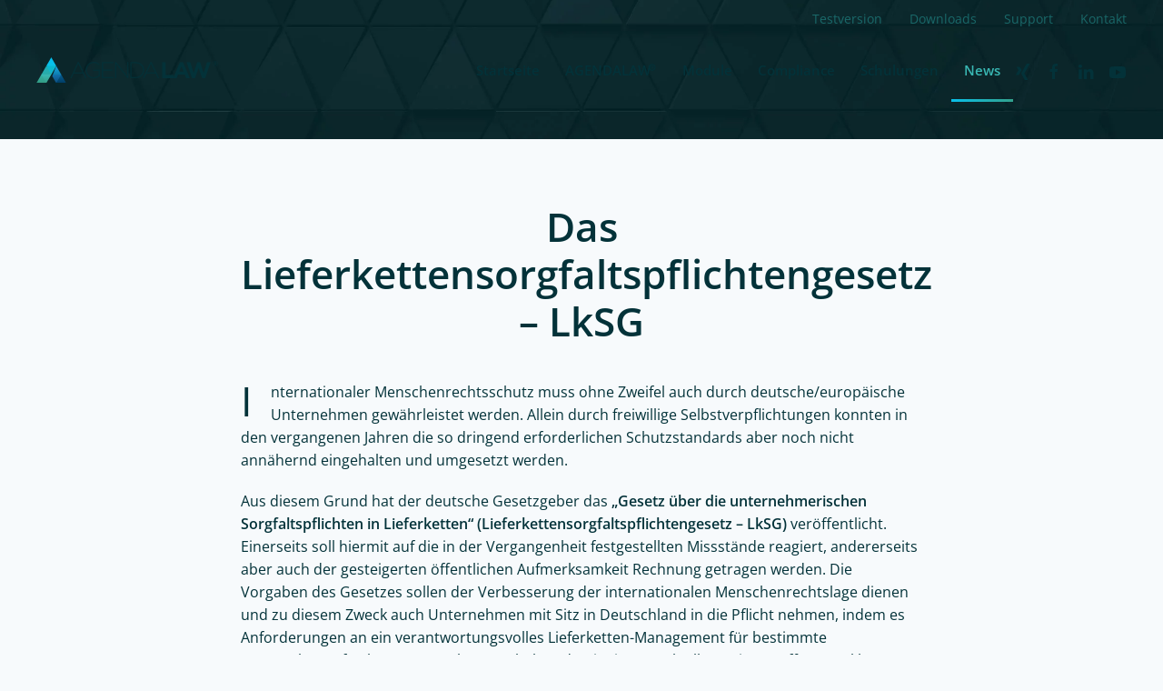

--- FILE ---
content_type: text/html; charset=UTF-8
request_url: https://agenda-law.de/das-lieferkettensorgfaltspflichtengesetz-lksg/
body_size: 12232
content:
<!DOCTYPE html>
<html lang="de">
    <head>
        <meta charset="UTF-8">
        <meta name="viewport" content="width=device-width, initial-scale=1">
        <link rel="icon" href="/wp-content/uploads/2022/03/favicon.svg" sizes="any">
                <link rel="apple-touch-icon" href="/wp-content/uploads/2022/03/favicon.svg">
                <meta name='robots' content='index, follow, max-image-preview:large, max-snippet:-1, max-video-preview:-1' />

	<!-- This site is optimized with the Yoast SEO plugin v26.3 - https://yoast.com/wordpress/plugins/seo/ -->
	<title>Das Lieferkettensorgfaltspflichtengesetz – LkSG | AGENDALAW®</title>
	<link rel="canonical" href="https://agenda-law.de/das-lieferkettensorgfaltspflichtengesetz-lksg/" />
	<meta property="og:locale" content="de_DE" />
	<meta property="og:type" content="article" />
	<meta property="og:title" content="Das Lieferkettensorgfaltspflichtengesetz – LkSG | AGENDALAW®" />
	<meta property="og:description" content="Internationaler Menschenrechtsschutz muss ohne Zweifel auch durch deutsche/europäische Unternehmen..." />
	<meta property="og:url" content="https://agenda-law.de/das-lieferkettensorgfaltspflichtengesetz-lksg/" />
	<meta property="og:site_name" content="AGENDALAW®" />
	<meta property="article:published_time" content="2022-08-08T09:10:17+00:00" />
	<meta property="article:modified_time" content="2024-01-23T06:46:07+00:00" />
	<meta property="og:image" content="https://agenda-law.de/wp-content/uploads/2022/08/Lieferkettengesetz.jpg" />
	<meta property="og:image:width" content="1274" />
	<meta property="og:image:height" content="637" />
	<meta property="og:image:type" content="image/jpeg" />
	<meta name="author" content="agendalaw_pT_admin" />
	<meta name="twitter:card" content="summary_large_image" />
	<meta name="twitter:label1" content="Verfasst von" />
	<meta name="twitter:data1" content="agendalaw_pT_admin" />
	<meta name="twitter:label2" content="Geschätzte Lesezeit" />
	<meta name="twitter:data2" content="3 Minuten" />
	<script type="application/ld+json" class="yoast-schema-graph">{"@context":"https://schema.org","@graph":[{"@type":"Article","@id":"https://agenda-law.de/das-lieferkettensorgfaltspflichtengesetz-lksg/#article","isPartOf":{"@id":"https://agenda-law.de/das-lieferkettensorgfaltspflichtengesetz-lksg/"},"author":{"name":"agendalaw_pT_admin","@id":"https://agenda-law.de/#/schema/person/4f9e24ab9d696161f37b3a6122233eac"},"headline":"Das Lieferkettensorgfaltspflichtengesetz – LkSG","datePublished":"2022-08-08T09:10:17+00:00","dateModified":"2024-01-23T06:46:07+00:00","mainEntityOfPage":{"@id":"https://agenda-law.de/das-lieferkettensorgfaltspflichtengesetz-lksg/"},"wordCount":432,"publisher":{"@id":"https://agenda-law.de/#organization"},"image":{"@id":"https://agenda-law.de/das-lieferkettensorgfaltspflichtengesetz-lksg/#primaryimage"},"thumbnailUrl":"https://agenda-law.de/wp-content/uploads/2022/08/Lieferkettengesetz.jpg","articleSection":["News"],"inLanguage":"de"},{"@type":"WebPage","@id":"https://agenda-law.de/das-lieferkettensorgfaltspflichtengesetz-lksg/","url":"https://agenda-law.de/das-lieferkettensorgfaltspflichtengesetz-lksg/","name":"Das Lieferkettensorgfaltspflichtengesetz – LkSG | AGENDALAW®","isPartOf":{"@id":"https://agenda-law.de/#website"},"primaryImageOfPage":{"@id":"https://agenda-law.de/das-lieferkettensorgfaltspflichtengesetz-lksg/#primaryimage"},"image":{"@id":"https://agenda-law.de/das-lieferkettensorgfaltspflichtengesetz-lksg/#primaryimage"},"thumbnailUrl":"https://agenda-law.de/wp-content/uploads/2022/08/Lieferkettengesetz.jpg","datePublished":"2022-08-08T09:10:17+00:00","dateModified":"2024-01-23T06:46:07+00:00","breadcrumb":{"@id":"https://agenda-law.de/das-lieferkettensorgfaltspflichtengesetz-lksg/#breadcrumb"},"inLanguage":"de","potentialAction":[{"@type":"ReadAction","target":["https://agenda-law.de/das-lieferkettensorgfaltspflichtengesetz-lksg/"]}]},{"@type":"ImageObject","inLanguage":"de","@id":"https://agenda-law.de/das-lieferkettensorgfaltspflichtengesetz-lksg/#primaryimage","url":"https://agenda-law.de/wp-content/uploads/2022/08/Lieferkettengesetz.jpg","contentUrl":"https://agenda-law.de/wp-content/uploads/2022/08/Lieferkettengesetz.jpg","width":1274,"height":637,"caption":"Lieferkettengesetz"},{"@type":"BreadcrumbList","@id":"https://agenda-law.de/das-lieferkettensorgfaltspflichtengesetz-lksg/#breadcrumb","itemListElement":[{"@type":"ListItem","position":1,"name":"Startseite","item":"https://agenda-law.de/"},{"@type":"ListItem","position":2,"name":"Das Lieferkettensorgfaltspflichtengesetz – LkSG"}]},{"@type":"WebSite","@id":"https://agenda-law.de/#website","url":"https://agenda-law.de/","name":"AGENDALAW®","description":"Ihre Compliance-Management-Software","publisher":{"@id":"https://agenda-law.de/#organization"},"potentialAction":[{"@type":"SearchAction","target":{"@type":"EntryPoint","urlTemplate":"https://agenda-law.de/?s={search_term_string}"},"query-input":{"@type":"PropertyValueSpecification","valueRequired":true,"valueName":"search_term_string"}}],"inLanguage":"de"},{"@type":"Organization","@id":"https://agenda-law.de/#organization","name":"AGENDALAW®","url":"https://agenda-law.de/","logo":{"@type":"ImageObject","inLanguage":"de","@id":"https://agenda-law.de/#/schema/logo/image/","url":"https://agenda-law.de/wp-content/uploads/2021/12/AL-Logo-quer-bunt-dunkel-RGB.svg","contentUrl":"https://agenda-law.de/wp-content/uploads/2021/12/AL-Logo-quer-bunt-dunkel-RGB.svg","width":1,"height":1,"caption":"AGENDALAW®"},"image":{"@id":"https://agenda-law.de/#/schema/logo/image/"}},{"@type":"Person","@id":"https://agenda-law.de/#/schema/person/4f9e24ab9d696161f37b3a6122233eac","name":"agendalaw_pT_admin","url":"https://agenda-law.de/author/agendalaw_pt_admin/"}]}</script>
	<!-- / Yoast SEO plugin. -->


<style id='classic-theme-styles-inline-css'>
/*! This file is auto-generated */
.wp-block-button__link{color:#fff;background-color:#32373c;border-radius:9999px;box-shadow:none;text-decoration:none;padding:calc(.667em + 2px) calc(1.333em + 2px);font-size:1.125em}.wp-block-file__button{background:#32373c;color:#fff;text-decoration:none}
</style>
<style id='global-styles-inline-css'>
:root{--wp--preset--aspect-ratio--square: 1;--wp--preset--aspect-ratio--4-3: 4/3;--wp--preset--aspect-ratio--3-4: 3/4;--wp--preset--aspect-ratio--3-2: 3/2;--wp--preset--aspect-ratio--2-3: 2/3;--wp--preset--aspect-ratio--16-9: 16/9;--wp--preset--aspect-ratio--9-16: 9/16;--wp--preset--color--black: #000000;--wp--preset--color--cyan-bluish-gray: #abb8c3;--wp--preset--color--white: #ffffff;--wp--preset--color--pale-pink: #f78da7;--wp--preset--color--vivid-red: #cf2e2e;--wp--preset--color--luminous-vivid-orange: #ff6900;--wp--preset--color--luminous-vivid-amber: #fcb900;--wp--preset--color--light-green-cyan: #7bdcb5;--wp--preset--color--vivid-green-cyan: #00d084;--wp--preset--color--pale-cyan-blue: #8ed1fc;--wp--preset--color--vivid-cyan-blue: #0693e3;--wp--preset--color--vivid-purple: #9b51e0;--wp--preset--gradient--vivid-cyan-blue-to-vivid-purple: linear-gradient(135deg,rgba(6,147,227,1) 0%,rgb(155,81,224) 100%);--wp--preset--gradient--light-green-cyan-to-vivid-green-cyan: linear-gradient(135deg,rgb(122,220,180) 0%,rgb(0,208,130) 100%);--wp--preset--gradient--luminous-vivid-amber-to-luminous-vivid-orange: linear-gradient(135deg,rgba(252,185,0,1) 0%,rgba(255,105,0,1) 100%);--wp--preset--gradient--luminous-vivid-orange-to-vivid-red: linear-gradient(135deg,rgba(255,105,0,1) 0%,rgb(207,46,46) 100%);--wp--preset--gradient--very-light-gray-to-cyan-bluish-gray: linear-gradient(135deg,rgb(238,238,238) 0%,rgb(169,184,195) 100%);--wp--preset--gradient--cool-to-warm-spectrum: linear-gradient(135deg,rgb(74,234,220) 0%,rgb(151,120,209) 20%,rgb(207,42,186) 40%,rgb(238,44,130) 60%,rgb(251,105,98) 80%,rgb(254,248,76) 100%);--wp--preset--gradient--blush-light-purple: linear-gradient(135deg,rgb(255,206,236) 0%,rgb(152,150,240) 100%);--wp--preset--gradient--blush-bordeaux: linear-gradient(135deg,rgb(254,205,165) 0%,rgb(254,45,45) 50%,rgb(107,0,62) 100%);--wp--preset--gradient--luminous-dusk: linear-gradient(135deg,rgb(255,203,112) 0%,rgb(199,81,192) 50%,rgb(65,88,208) 100%);--wp--preset--gradient--pale-ocean: linear-gradient(135deg,rgb(255,245,203) 0%,rgb(182,227,212) 50%,rgb(51,167,181) 100%);--wp--preset--gradient--electric-grass: linear-gradient(135deg,rgb(202,248,128) 0%,rgb(113,206,126) 100%);--wp--preset--gradient--midnight: linear-gradient(135deg,rgb(2,3,129) 0%,rgb(40,116,252) 100%);--wp--preset--font-size--small: 13px;--wp--preset--font-size--medium: 20px;--wp--preset--font-size--large: 36px;--wp--preset--font-size--x-large: 42px;--wp--preset--spacing--20: 0.44rem;--wp--preset--spacing--30: 0.67rem;--wp--preset--spacing--40: 1rem;--wp--preset--spacing--50: 1.5rem;--wp--preset--spacing--60: 2.25rem;--wp--preset--spacing--70: 3.38rem;--wp--preset--spacing--80: 5.06rem;--wp--preset--shadow--natural: 6px 6px 9px rgba(0, 0, 0, 0.2);--wp--preset--shadow--deep: 12px 12px 50px rgba(0, 0, 0, 0.4);--wp--preset--shadow--sharp: 6px 6px 0px rgba(0, 0, 0, 0.2);--wp--preset--shadow--outlined: 6px 6px 0px -3px rgba(255, 255, 255, 1), 6px 6px rgba(0, 0, 0, 1);--wp--preset--shadow--crisp: 6px 6px 0px rgba(0, 0, 0, 1);}:where(.is-layout-flex){gap: 0.5em;}:where(.is-layout-grid){gap: 0.5em;}body .is-layout-flex{display: flex;}.is-layout-flex{flex-wrap: wrap;align-items: center;}.is-layout-flex > :is(*, div){margin: 0;}body .is-layout-grid{display: grid;}.is-layout-grid > :is(*, div){margin: 0;}:where(.wp-block-columns.is-layout-flex){gap: 2em;}:where(.wp-block-columns.is-layout-grid){gap: 2em;}:where(.wp-block-post-template.is-layout-flex){gap: 1.25em;}:where(.wp-block-post-template.is-layout-grid){gap: 1.25em;}.has-black-color{color: var(--wp--preset--color--black) !important;}.has-cyan-bluish-gray-color{color: var(--wp--preset--color--cyan-bluish-gray) !important;}.has-white-color{color: var(--wp--preset--color--white) !important;}.has-pale-pink-color{color: var(--wp--preset--color--pale-pink) !important;}.has-vivid-red-color{color: var(--wp--preset--color--vivid-red) !important;}.has-luminous-vivid-orange-color{color: var(--wp--preset--color--luminous-vivid-orange) !important;}.has-luminous-vivid-amber-color{color: var(--wp--preset--color--luminous-vivid-amber) !important;}.has-light-green-cyan-color{color: var(--wp--preset--color--light-green-cyan) !important;}.has-vivid-green-cyan-color{color: var(--wp--preset--color--vivid-green-cyan) !important;}.has-pale-cyan-blue-color{color: var(--wp--preset--color--pale-cyan-blue) !important;}.has-vivid-cyan-blue-color{color: var(--wp--preset--color--vivid-cyan-blue) !important;}.has-vivid-purple-color{color: var(--wp--preset--color--vivid-purple) !important;}.has-black-background-color{background-color: var(--wp--preset--color--black) !important;}.has-cyan-bluish-gray-background-color{background-color: var(--wp--preset--color--cyan-bluish-gray) !important;}.has-white-background-color{background-color: var(--wp--preset--color--white) !important;}.has-pale-pink-background-color{background-color: var(--wp--preset--color--pale-pink) !important;}.has-vivid-red-background-color{background-color: var(--wp--preset--color--vivid-red) !important;}.has-luminous-vivid-orange-background-color{background-color: var(--wp--preset--color--luminous-vivid-orange) !important;}.has-luminous-vivid-amber-background-color{background-color: var(--wp--preset--color--luminous-vivid-amber) !important;}.has-light-green-cyan-background-color{background-color: var(--wp--preset--color--light-green-cyan) !important;}.has-vivid-green-cyan-background-color{background-color: var(--wp--preset--color--vivid-green-cyan) !important;}.has-pale-cyan-blue-background-color{background-color: var(--wp--preset--color--pale-cyan-blue) !important;}.has-vivid-cyan-blue-background-color{background-color: var(--wp--preset--color--vivid-cyan-blue) !important;}.has-vivid-purple-background-color{background-color: var(--wp--preset--color--vivid-purple) !important;}.has-black-border-color{border-color: var(--wp--preset--color--black) !important;}.has-cyan-bluish-gray-border-color{border-color: var(--wp--preset--color--cyan-bluish-gray) !important;}.has-white-border-color{border-color: var(--wp--preset--color--white) !important;}.has-pale-pink-border-color{border-color: var(--wp--preset--color--pale-pink) !important;}.has-vivid-red-border-color{border-color: var(--wp--preset--color--vivid-red) !important;}.has-luminous-vivid-orange-border-color{border-color: var(--wp--preset--color--luminous-vivid-orange) !important;}.has-luminous-vivid-amber-border-color{border-color: var(--wp--preset--color--luminous-vivid-amber) !important;}.has-light-green-cyan-border-color{border-color: var(--wp--preset--color--light-green-cyan) !important;}.has-vivid-green-cyan-border-color{border-color: var(--wp--preset--color--vivid-green-cyan) !important;}.has-pale-cyan-blue-border-color{border-color: var(--wp--preset--color--pale-cyan-blue) !important;}.has-vivid-cyan-blue-border-color{border-color: var(--wp--preset--color--vivid-cyan-blue) !important;}.has-vivid-purple-border-color{border-color: var(--wp--preset--color--vivid-purple) !important;}.has-vivid-cyan-blue-to-vivid-purple-gradient-background{background: var(--wp--preset--gradient--vivid-cyan-blue-to-vivid-purple) !important;}.has-light-green-cyan-to-vivid-green-cyan-gradient-background{background: var(--wp--preset--gradient--light-green-cyan-to-vivid-green-cyan) !important;}.has-luminous-vivid-amber-to-luminous-vivid-orange-gradient-background{background: var(--wp--preset--gradient--luminous-vivid-amber-to-luminous-vivid-orange) !important;}.has-luminous-vivid-orange-to-vivid-red-gradient-background{background: var(--wp--preset--gradient--luminous-vivid-orange-to-vivid-red) !important;}.has-very-light-gray-to-cyan-bluish-gray-gradient-background{background: var(--wp--preset--gradient--very-light-gray-to-cyan-bluish-gray) !important;}.has-cool-to-warm-spectrum-gradient-background{background: var(--wp--preset--gradient--cool-to-warm-spectrum) !important;}.has-blush-light-purple-gradient-background{background: var(--wp--preset--gradient--blush-light-purple) !important;}.has-blush-bordeaux-gradient-background{background: var(--wp--preset--gradient--blush-bordeaux) !important;}.has-luminous-dusk-gradient-background{background: var(--wp--preset--gradient--luminous-dusk) !important;}.has-pale-ocean-gradient-background{background: var(--wp--preset--gradient--pale-ocean) !important;}.has-electric-grass-gradient-background{background: var(--wp--preset--gradient--electric-grass) !important;}.has-midnight-gradient-background{background: var(--wp--preset--gradient--midnight) !important;}.has-small-font-size{font-size: var(--wp--preset--font-size--small) !important;}.has-medium-font-size{font-size: var(--wp--preset--font-size--medium) !important;}.has-large-font-size{font-size: var(--wp--preset--font-size--large) !important;}.has-x-large-font-size{font-size: var(--wp--preset--font-size--x-large) !important;}
:where(.wp-block-post-template.is-layout-flex){gap: 1.25em;}:where(.wp-block-post-template.is-layout-grid){gap: 1.25em;}
:where(.wp-block-columns.is-layout-flex){gap: 2em;}:where(.wp-block-columns.is-layout-grid){gap: 2em;}
:root :where(.wp-block-pullquote){font-size: 1.5em;line-height: 1.6;}
</style>
<link rel='stylesheet' id='wpo_min-header-0-css' href='https://agenda-law.de/wp-content/cache/wpo-minify/1762778422/assets/wpo-minify-header-a6a815b7.min.css' media='all' />
<link href="https://agenda-law.de/wp-content/themes/yootheme-child/css/theme.1.css?ver=1760798882" rel="stylesheet">
<link href="https://agenda-law.de/wp-content/themes/yootheme/css/theme.update.css?ver=4.5.32" rel="stylesheet">
<link href="https://agenda-law.de/wp-content/themes/yootheme-child/css/custom.css?ver=4.5.32" rel="stylesheet">
<script src="https://agenda-law.de/wp-includes/js/jquery/jquery.min.js" id="jquery-core-js"></script>
<script src="https://agenda-law.de/wp-includes/js/jquery/jquery-migrate.min.js" id="jquery-migrate-js"></script>
<link rel="https://api.w.org/" href="https://agenda-law.de/wp-json/" /><link rel="alternate" title="JSON" type="application/json" href="https://agenda-law.de/wp-json/wp/v2/posts/4597" /><link rel="alternate" title="oEmbed (JSON)" type="application/json+oembed" href="https://agenda-law.de/wp-json/oembed/1.0/embed?url=https%3A%2F%2Fagenda-law.de%2Fdas-lieferkettensorgfaltspflichtengesetz-lksg%2F" />
<link rel="alternate" title="oEmbed (XML)" type="text/xml+oembed" href="https://agenda-law.de/wp-json/oembed/1.0/embed?url=https%3A%2F%2Fagenda-law.de%2Fdas-lieferkettensorgfaltspflichtengesetz-lksg%2F&#038;format=xml" />
<script src="https://agenda-law.de/wp-content/themes/yootheme/vendor/assets/uikit/dist/js/uikit.min.js?ver=4.5.32"></script>
<script src="https://agenda-law.de/wp-content/themes/yootheme/vendor/assets/uikit/dist/js/uikit-icons-devstack.min.js?ver=4.5.32"></script>
<script src="https://agenda-law.de/wp-content/themes/yootheme/js/theme.js?ver=4.5.32"></script>
<script>window.yootheme ||= {}; var $theme = yootheme.theme = {"i18n":{"close":{"label":"Schlie\u00dfen","0":"yootheme"},"totop":{"label":"Back to top","0":"yootheme"},"marker":{"label":"Open","0":"yootheme"},"navbarToggleIcon":{"label":"Men\u00fc \u00f6ffnen","0":"yootheme"},"paginationPrevious":{"label":"Vorherige Seite","0":"yootheme"},"paginationNext":{"label":"N\u00e4chste Seite","0":"yootheme"},"searchIcon":{"toggle":"Open Search","submit":"Suche starten"},"slider":{"next":"N\u00e4chstes Bild","previous":"Vorheriges Bild","slideX":"Bild %s","slideLabel":"%s von %s"},"slideshow":{"next":"N\u00e4chstes Bild","previous":"Vorheriges Bild","slideX":"Bild %s","slideLabel":"%s von %s"},"lightboxPanel":{"next":"N\u00e4chstes Bild","previous":"Vorheriges Bild","slideLabel":"%s von %s","close":"Schlie\u00dfen"}}};</script>
<script src="https://agenda-law.de/wp-content/themes/yootheme-child/js/custom.js?ver=4.5.32"></script>
<script src="https://cloud.ccm19.de/app.js?apiKey=19fd62100d2ef1d82b9c8cc2f13f6bf6d07445b28a2a7aa4&amp;domain=623c68dca5b8f250192ee724&amp;lang=de_DE&amp;theme=623c68dca5b8f250192ee72b" referrerpolicy="origin"></script>

<script>
jQuery(function($){
$( '.uk-thumbnav' ).click(function() {
 $('html, body').animate({
                    scrollTop: $(".uk-switcher").offset().top -100
                }, 1200);
});
});
</script> 


<script>
jQuery(function($){
   $(".wuw-custom-switcher").each(function() {
       const current = $(this);
       const links = current.find('.el-nav li a');
       const contents = current.find('.uk-switcher');
       links.attr("uk-scroll", "offset: 200;");
       links.attr("href", `#${contents.attr('id')}`);
   });
});
</script>    </head>
    <body class="wp-singular post-template-default single single-post postid-4597 single-format-standard wp-theme-yootheme wp-child-theme-yootheme-child ">

        
        <div class="uk-hidden-visually uk-notification uk-notification-top-left uk-width-auto">
            <div class="uk-notification-message">
                <a href="#tm-main" class="uk-link-reset">Zum Hauptinhalt springen</a>
            </div>
        </div>

        
        
        <div class="tm-page">

                        


<header class="tm-header-mobile uk-hidden@l tm-header-overlay" uk-header uk-inverse="target: .uk-navbar-container; sel-active: .uk-navbar-transparent">


        <div uk-sticky cls-active="uk-navbar-sticky" sel-target=".uk-navbar-container" cls-inactive="uk-navbar-transparent" animation="uk-animation-slide-top" tm-section-start>
    
        <div class="uk-navbar-container">

            <div class="uk-container uk-container-expand">
                <nav class="uk-navbar" uk-navbar="{&quot;align&quot;:&quot;left&quot;,&quot;container&quot;:&quot;.tm-header-mobile &gt; [uk-sticky]&quot;,&quot;boundary&quot;:&quot;.tm-header-mobile .uk-navbar-container&quot;}">

                                        <div class="uk-navbar-left ">

                                                    <a href="https://agenda-law.de/" aria-label="Zurück zur Startseite" class="uk-logo uk-navbar-item">
    <img alt="AGENDALAW®" loading="eager" width="150" height="21" src="/wp-content/uploads/2021/12/AL-Logo-quer-bunt-dunkel-dicker-RGB.svg"></a>                        
                        
                        
                    </div>
                    
                    
                                        <div class="uk-navbar-right">

                                                                            
                                                    <a uk-toggle href="#tm-dialog-mobile" class="uk-navbar-toggle">

        
        <div uk-navbar-toggle-icon></div>

        
    </a>                        
                    </div>
                    
                </nav>
            </div>

        </div>

        </div>
    



    
        <div id="tm-dialog-mobile" class="uk-modal uk-modal-full" uk-modal>
        <div class="uk-modal-dialog uk-flex">

                        <button class="uk-modal-close-full uk-close-large" type="button" uk-close uk-toggle="cls: uk-modal-close-full uk-close-large uk-modal-close-default; mode: media; media: @s"></button>
            
            <div class="uk-modal-body uk-padding-large uk-margin-auto uk-flex uk-flex-column uk-box-sizing-content uk-width-auto@s" uk-height-viewport uk-toggle="{&quot;cls&quot;:&quot;uk-padding-large&quot;,&quot;mode&quot;:&quot;media&quot;,&quot;media&quot;:&quot;@s&quot;}">

                                <div class="uk-margin-auto-vertical">
                    
<div class="uk-grid uk-child-width-1-1" uk-grid>    <div>
<div class="uk-panel widget widget_nav_menu" id="nav_menu-2">

    
    
<ul class="uk-nav uk-nav-default uk-nav-divider">
    
	<li class="menu-item menu-item-type-post_type menu-item-object-page menu-item-home current-post-parent"><a href="https://agenda-law.de/">Startseite</a></li>
	<li class="menu-item menu-item-type-post_type menu-item-object-page"><a href="https://agenda-law.de/agendalaw/">AGENDALAW<span class="marke" style="margin-left: -3px">®</span></a></li>
	<li class="menu-item menu-item-type-post_type menu-item-object-page"><a href="https://agenda-law.de/module/">Module</a></li>
	<li class="menu-item menu-item-type-post_type menu-item-object-page"><a href="https://agenda-law.de/compliance-audits/">Compliance-Audits</a></li>
	<li class="menu-item menu-item-type-post_type menu-item-object-page"><a href="https://agenda-law.de/schulungen/">Schulungen</a></li>
	<li class="menu-item menu-item-type-post_type menu-item-object-page"><a href="https://agenda-law.de/downloads/">Downloads</a></li>
	<li class="menu-item menu-item-type-taxonomy menu-item-object-category current-post-ancestor current-menu-parent current-post-parent uk-active"><a href="https://agenda-law.de/kategorie/news/">News</a></li></ul>

</div>
</div>    <div>
<div class="uk-panel">

    
    <ul class="uk-grid uk-flex-inline uk-flex-middle uk-flex-nowrap uk-grid-small">                    <li><a href="https://www.xing.com/pages/proterraumweltschutz-undmanagementberatunggmbhumweltgutachter" class="uk-preserve-width uk-icon-link" rel="noreferrer" target="_blank"><span uk-icon="icon: xing;"></span></a></li>
                    <li><a href="https://www.facebook.com/proTerra/" class="uk-preserve-width uk-icon-link" rel="noreferrer" target="_blank"><span uk-icon="icon: facebook;"></span></a></li>
                    <li><a href="https://de.linkedin.com/company/proterra-umweltschutz--und-managementberatung-gmbh-umweltgutachter" class="uk-preserve-width uk-icon-link" rel="noreferrer" target="_blank"><span uk-icon="icon: linkedin;"></span></a></li>
                    <li><a href="https://www.youtube.com/channel/UC4Q_TaEurEVmmw4Wmu-6QbQ" class="uk-preserve-width uk-icon-link" rel="noreferrer" target="_blank"><span uk-icon="icon: youtube;"></span></a></li>
            </ul>
</div>
</div></div>                </div>
                
                
            </div>

        </div>
    </div>
    
    

</header>




<header class="tm-header uk-visible@l tm-header-overlay" uk-header uk-inverse="target: .uk-navbar-container, .tm-headerbar; sel-active: .uk-navbar-transparent, .tm-headerbar">

<div class="tm-toolbar uk-visible@l" uk-inverse>
    <div class="uk-container uk-flex uk-flex-middle uk-container-expand">

        
                <div class="uk-margin-auto-left">
            <div class="uk-grid-medium uk-child-width-auto uk-flex-middle" uk-grid="margin: uk-margin-small-top">
                <div>
<div class="uk-panel widget widget_custom_html" id="custom_html-2">

    
    <div class="textwidget custom-html-widget"><div class="toolbar" uk-lightbox><a class="button" data-type="iframe" href="/testversion/"> <span class="link">Testversion</span></a></div></div>
</div>
</div><div>
<div class="uk-panel widget widget_custom_html" id="custom_html-3">

    
    <div class="textwidget custom-html-widget"><div class="toolbar"><a class="button" href="/downloads/"> <span>Downloads</span></a></div></div>
</div>
</div><div>
<div class="uk-panel widget widget_custom_html" id="custom_html-4">

    
    <div class="textwidget custom-html-widget"><div class="toolbar" uk-lightbox><a class="button" data-type="iframe" href="/support/"> <span class="link">Support</span></a></div></div>
</div>
</div><div>
<div class="uk-panel widget widget_custom_html" id="custom_html-5">

    
    <div class="textwidget custom-html-widget"><div class="toolbar" uk-lightbox><a class="button" data-type="iframe" href="/kontakt/"> <span class="link">Kontakt</span></a></div></div>
</div>
</div>            </div>
        </div>
        
    </div>
</div>

        <div uk-sticky media="@l" cls-active="uk-navbar-sticky" sel-target=".uk-navbar-container" cls-inactive="uk-navbar-transparent" animation="uk-animation-slide-top" tm-section-start>
    
        <div class="uk-navbar-container">

            <div class="uk-container uk-container-expand">
                <nav class="uk-navbar" uk-navbar="{&quot;align&quot;:&quot;left&quot;,&quot;container&quot;:&quot;.tm-header &gt; [uk-sticky]&quot;,&quot;boundary&quot;:&quot;.tm-header .uk-navbar-container&quot;}">

                                        <div class="uk-navbar-left ">

                                                    <a href="https://agenda-law.de/" aria-label="Zurück zur Startseite" class="uk-logo uk-navbar-item">
    <img alt="AGENDALAW®" loading="eager" width="200" height="29" src="/wp-content/uploads/2021/12/AL-Logo-quer-bunt-dunkel-dicker-RGB.svg"><img class="uk-logo-inverse" alt="AGENDALAW®" loading="eager" width="200" height="29" src="/wp-content/uploads/2021/12/AL-Logo-quer-bunt-weiss-dicker-RGB.svg"></a>                        
                        
                        
                    </div>
                    
                    
                                        <div class="uk-navbar-right">

                                                    
<ul class="uk-navbar-nav">
    
	<li class="menu-item menu-item-type-post_type menu-item-object-page menu-item-home current-post-parent"><a href="https://agenda-law.de/">Startseite</a></li>
	<li class="menu-item menu-item-type-post_type menu-item-object-page"><a href="https://agenda-law.de/agendalaw/">AGENDALAW<span class="marke" style="margin-left: -3px">®</span></a></li>
	<li class="menu-item menu-item-type-post_type menu-item-object-page"><a href="https://agenda-law.de/module/">Module</a></li>
	<li class="menu-item menu-item-type-post_type menu-item-object-page"><a href="https://agenda-law.de/compliance/">Compliance</a></li>
	<li class="menu-item menu-item-type-post_type menu-item-object-page"><a href="https://agenda-law.de/schulungen/">Schulungen</a></li>
	<li class="menu-item menu-item-type-taxonomy menu-item-object-category current-post-ancestor current-menu-parent current-post-parent uk-active"><a href="https://agenda-law.de/kategorie/news/">News</a></li></ul>

<div class="uk-navbar-item">

    
    <ul class="uk-grid uk-flex-inline uk-flex-middle uk-flex-nowrap uk-grid-small">                    <li><a href="https://www.xing.com/pages/proterraumweltschutz-undmanagementberatunggmbhumweltgutachter" class="uk-preserve-width uk-icon-link" rel="noreferrer" target="_blank"><span uk-icon="icon: xing;"></span></a></li>
                    <li><a href="https://www.facebook.com/proTerra/" class="uk-preserve-width uk-icon-link" rel="noreferrer" target="_blank"><span uk-icon="icon: facebook;"></span></a></li>
                    <li><a href="https://de.linkedin.com/company/proterra-umweltschutz--und-managementberatung-gmbh-umweltgutachter" class="uk-preserve-width uk-icon-link" rel="noreferrer" target="_blank"><span uk-icon="icon: linkedin;"></span></a></li>
                    <li><a href="https://www.youtube.com/channel/UC4Q_TaEurEVmmw4Wmu-6QbQ" class="uk-preserve-width uk-icon-link" rel="noreferrer" target="_blank"><span uk-icon="icon: youtube;"></span></a></li>
            </ul>
</div>
                        
                                                                            
                    </div>
                    
                </nav>
            </div>

        </div>

        </div>
    







</header>

            
            
            <main id="tm-main" >

                <!-- Builder #template-I99YS8Ii --><style class="uk-margin-remove-adjacent">#template-I99YS8Ii\#0{position: relative; z-index: 2;}@media (max-width: 719px){#template-I99YS8Ii\#1{font-size: 28px;}}#template-I99YS8Ii\#1{hyphens: none; -webkit-hyphens: none; -ms-hyphens: none;}</style>
<div id="template-I99YS8Ii#0" class="uk-section-secondary uk-section-overlap uk-inverse-light" uk-scrollspy="target: [uk-scrollspy-class]; cls: uk-animation-slide-bottom-medium; delay: 100;">
        <div data-src="/wp-content/uploads/2021/11/3D_Dreiecke_BG_ALfarbe_shutterstock_1035134212.jpg" data-sources="[{&quot;type&quot;:&quot;image\/webp&quot;, &quot;srcset&quot;:&quot;\/wp-content\/themes\/yootheme\/cache\/00\/3D_Dreiecke_BG_ALfarbe_shutterstock_1035134212-00859845.webp 2400w&quot;, &quot;sizes&quot;:&quot;(max-aspect-ratio: 2400\/1600) 150vh&quot;}]" uk-img class="uk-background-norepeat uk-background-cover uk-background-center-center uk-section uk-section-xsmall" uk-parallax="bgy: 50,-50; easing: 1">    
        
        
        
            
                                <div class="uk-container">                
                    <div class="uk-grid tm-grid-expand uk-child-width-1-1 uk-grid-margin">
<div class="uk-width-1-1">
    
        
            
            
            
                
                    
                
            
        
    
</div></div>
                                </div>                
            
        
        </div>
    
</div>
<div class="uk-section-default uk-section">
    
        
        
        
            
                                <div class="uk-container uk-container-xsmall">                
                    <div class="uk-grid-margin uk-container"><div class="uk-grid tm-grid-expand uk-child-width-1-1">
<div class="uk-width-1-1">
    
        
            
            
            
                
                    
<h1 class="uk-h1 uk-margin-remove-top uk-text-center" id="template-I99YS8Ii#1">        Das Lieferkettensorgfaltspflichtengesetz – LkSG    </h1><div class="uk-panel uk-dropcap uk-margin-medium">
<p>Internationaler Menschenrechtsschutz muss ohne Zweifel auch durch deutsche/europäische Unternehmen gewährleistet werden. Allein durch freiwillige Selbstverpflichtungen konnten in den vergangenen Jahren die so dringend erforderlichen Schutzstandards aber noch nicht annähernd eingehalten und umgesetzt werden.</p>



<p>Aus diesem Grund hat der deutsche Gesetzgeber das <strong>„Gesetz über die unternehmerischen Sorgfaltspflichten in Lieferketten“ (Lieferkettensorgfaltspflichtengesetz – LkSG)</strong> veröffentlicht. Einerseits soll hiermit auf die in der Vergangenheit festgestellten Missstände reagiert, andererseits aber auch der gesteigerten öffentlichen Aufmerksamkeit Rechnung getragen werden. Die Vorgaben des Gesetzes sollen der Verbesserung der internationalen Menschenrechtslage dienen und zu diesem Zweck auch Unternehmen mit Sitz in Deutschland in die Pflicht nehmen, indem es Anforderungen an ein verantwortungsvolles Lieferketten-Management für bestimmte Unternehmen festlegt. Unternehmen erhalten damit einen nach allgemeiner Auffassung klaren, verhältnismäßigen und zumutbaren gesetzlichen Rahmen zur Erfüllung ihrer menschenrechtlichen Sorgfaltspflichten.</p>



<p>Das Gesetz wird am <strong>01. Januar 2023</strong> für Unternehmen mit mindestens 3.000 Beschäftigten in Kraft treten und somit den Katalog der Compliance-Pflichten dieser Unternehmen erheblich erweitern. Unternehmen mit mindestens 1.000 Beschäftigten werden sich aber auch spätestens ab dem 01. Januar 2024 mit den Vorgaben dieses Gesetzes beschäftigen müssen, da das Gesetz ab diesem Zeitpunkt auch für diese Unternehmen gilt. Aber auch kleinere Unternehmen sollten die aus dem neuen Gesetz resultierenden Pflichten und Aufgaben kennen und die weitere Entwicklung beobachten, da auch sie unter bestimmten Voraussetzungen (beispielsweise als Teil einer Lieferkette von Großunternehmen) zur Umsetzung von Maßnahmen verpflichtet sein können.</p>



<p>Das am 22. Juli 2021 verkündete, umgangssprachlich „Lieferkettengesetz“ genannte Regelwerk sieht eine umfassende Ausweitung der unternehmerischen Sorgfaltspflichten vor. Diese werden nunmehr dazu verpflichtet, ihre Lieferkette anhand vorab identifizierter Risikobereiche anlassbezogen oder zumindest einmal jährlich zu analysieren und auszuwerten. Darüber hinaus sollen mit dem Gesetz eine verpflichtende Berichterstattung und die Veröffentlichung der Menschenrechts- und Umweltstrategien durchgesetzt werden.</p>



<p><strong>Gesetzliche Rahmenbedingungen für Unternehmen</strong></p>



<ul class="wp-block-list"><li>Unternehmen erhalten einen klaren, verhältnismäßigen und zumutbaren gesetzlichen Rahmen zur Erfüllung ihrer menschenrechtlichen Sorgfaltspflichten</li><li>Die Anforderungen an Unternehmen sind international anschlussfähig und orientieren sich am Sorgfaltsstandard der&nbsp;VN-Leitprinzipien.<br>&nbsp;</li></ul>



<p><strong>Maßnahmen nach dem LkSG</strong></p>



<ul class="wp-block-list"><li>Einrichtung eines Risikomanagements und Durchführung einer Risikoanalyse</li><li>Verabschiedung einer Grundsatzerklärung der unternehmerischen Menschenrechtsstrategie</li><li>Verankerung von Präventionsmaßnahmen im eigenen Geschäftsbereich und gegenüber unmittelbaren Zulieferern</li><li>Sofortige Ergreifung von Abhilfemaßnahmen bei festgestellten Rechtsverstößen</li><li>Dokumentations- und Berichtspflicht für die Erfüllung der Sorgfaltspflichten<br>&nbsp;</li></ul>



<p>Wenn Sie Fragen zum Lieferkettensorgfaltspflichtengesetz oder Anmerkungen zu unserem Beitrag hierzu haben, dürfen Sie Sich natürlich gerne unter <a href="javascript:linkTo_UnCryptMailto(%27ocknvq%2CkphqBcigpfc%5C%2Fncy0fg%27);">info(at)agenda-law.de</a> an uns wenden. Wir freuen uns auf Ihre Reaktionen!</p>



<p>Sonnige Grüße,</p>



<p>Ihr <strong>AGENDALAW<sup>®</sup>-Team</strong></p>
</div>
<div class="uk-margin-large uk-margin-remove-bottom uk-text-center">
    
    
        
        
<a class="el-content uk-button uk-button-primary" href="/kategorie/news/">
    
        zurück zu den News    
    
</a>


        
    
    
</div>

                
            
        
    
</div></div></div>
                                </div>                
            
        
    
</div>
<div class="uk-section-default uk-section uk-padding-remove-vertical">
    
        
        
        
            
                
                    <div class="uk-grid tm-grid-expand uk-child-width-1-1 uk-grid-margin">
<div class="uk-width-1-1">
    
        
            
            
            
                
                    <hr>
                
            
        
    
</div></div>
                
            
        
    
</div>        
            </main>

            
                        <footer>
                <!-- Builder #footer --><style class="uk-margin-remove-adjacent">#footer\#0{position: relative; z-index: 900;}#footer\#1{position: relative; z-index: 900;}#footer\#2{position: relative; z-index: 900;}#footer\#3{position: relative; z-index: 900;}#footer\#4{position: relative; z-index: 900;}#footer\#5{position: relative; z-index: 900;}#footer\#6{position: relative; z-index: 900;}#footer\#7{margin-left: 1%;}@media (min-width: 1025px){* + #footer\#8 .uk-margin-xlarge{margin-top:0px!important;}#footer\#8 .uk-margin-xlarge{margin-bottom: 0px!important;}}</style>
<div id="footer#8" class="footer uk-section-default uk-section">
    
        
        
        
            
                                <div class="uk-container uk-container-large">                
                    <div class="uk-grid tm-grid-expand uk-child-width-1-1 uk-margin-large">
<div class="uk-width-1-1" id="footer#0">
    
        
            
            
            
                
                    
<div class="uk-margin uk-text-center"><a href="#" uk-totop uk-scroll></a></div>
<div class="uk-visible@l uk-text-center">
    <ul class="uk-margin-remove-bottom uk-tab uk-flex-center" uk-margin>        <li class="el-item ">
    <a class="el-link" href="/">Startseite</a></li>
        <li class="el-item ">
    <a class="el-link" href="/agendalaw/">AGENDALAW<span class="marke" style="margin-left: -3px">®</span></a></li>
        <li class="el-item ">
    <a class="el-link" href="/module/">Module</a></li>
        <li class="el-item ">
    <a class="el-link" href="/compliance-audits/">Compliance-Audits</a></li>
        <li class="el-item ">
    <a class="el-link" href="/schulungen/">Schulungen</a></li>
        <li class="el-item ">
    <a class="el-link" href="/kategorie/news/">News</a></li>
        <li class="el-item ">
    <a class="el-link" href="/downloads/">Download</a></li>
        <li class="el-item ">
    <a class="el-link" href="/impressum/">Impressum</a></li>
        <li class="el-item ">
    <a class="el-link" href="/datenschutzerklaerung/">Datenschutzerklärung</a></li>
        <li class="el-item ">
    <a class="el-link" href="#CCM.openWidget" uk-scroll>Cookie-Einstellungen</a></li>
        </ul>
</div>
<div class="uk-hidden@l uk-margin-large uk-text-center">
    <ul class="uk-margin-remove-bottom uk-subnav uk-flex-center" uk-margin>        <li class="el-item ">
    <a class="el-link" href="/">Startseite</a></li>
        <li class="el-item ">
    <a class="el-link" href="/agendalaw/">AGENDALAW<span class="marke" style="margin-left: -3px">®</span></a></li>
        <li class="el-item ">
    <a class="el-link" href="/module/">Module</a></li>
        <li class="el-item ">
    <a class="el-link" href="/compliance-audits/">Compliance-Audits</a></li>
        <li class="el-item ">
    <a class="el-link" href="/schulungen/">Schulungen</a></li>
        <li class="el-item ">
    <a class="el-link" href="/kategorie/news/">News</a></li>
        <li class="el-item ">
    <a class="el-link" href="/downloads/">Download</a></li>
        <li class="el-item ">
    <a class="el-link" href="/impressum/">Impressum</a></li>
        <li class="el-item ">
    <a class="el-link" href="/datenschutzerklaerung/">Datenschutzerklärung</a></li>
        <li class="el-item ">
    <a class="el-link" href="#CCM.openWidget" uk-scroll>Cookie-Einstellungen</a></li>
        </ul>
</div>
                
            
        
    
</div></div><div class="uk-grid tm-grid-expand uk-grid-row-large uk-margin-xlarge" uk-grid>
<div class="uk-width-1-1@m uk-width-1-3@l uk-hidden@l" id="footer#1">
    
        
            
            
            
                
                    
<div class="uk-h5 uk-margin-remove-vertical uk-text-center">        Wir sind gerne für Sie da.    </div>
<div class="uk-panel uk-margin-remove-first-child uk-margin uk-text-center">
    
        
            
                
            
            
                                                
                
                    

        
                <h5 class="el-title uk-h5 uk-margin-top uk-margin-remove-bottom">                        Rufen Sie uns an:                    </h5>        
        
    
        
        
                <div class="el-content uk-panel uk-text-meta uk-margin-small-top"><a href="tel:+496897568323">+49 (0) 68 97 - 568 323</a></div>        
        
        

                
                
            
        
    
</div>
<div class="uk-panel uk-margin-remove-first-child uk-margin uk-text-center">
    
        
            
                
            
            
                                                
                
                    

        
                <h5 class="el-title uk-h5 uk-margin-top uk-margin-remove-bottom">                        Schreiben Sie uns eine E-Mail:                    </h5>        
        
    
        
        
                <div class="el-content uk-panel uk-text-meta uk-margin-small-top"><a href="mailto:info@agenda-law.de">info@agenda-law.de</a></div>        
        
        

                
                
            
        
    
</div>
                
            
        
    
</div>
<div class="uk-width-1-1@m uk-width-1-3@l uk-hidden@l" id="footer#2">
    
        
            
            
            
                
                    
<div class="uk-panel uk-margin-remove-first-child uk-margin uk-text-center">
    
        
            
                
            
            
                                                
                
                    

        
                <h5 class="el-title uk-h5 uk-margin-top uk-margin-remove-bottom">                        proTerra Umweltschutz- und <br/>Managementberatung GmbH Umweltgutachter                    </h5>        
        
    
        
        
                <div class="el-content uk-panel uk-text-meta uk-margin-top"><a href="https://www.google.com/maps/dir//proTerra+Umweltschutz-+und+Managementberatung+GmbH+Umweltgutachter,+Am+T%C3%BCv+1,+66280+Sulzbach%2FSaar/@49.3036152,7.0478981,19.01z/data=!4m8!4m7!1m0!1m5!1m1!1s0x4795b7781a0d71cf:0xe3f461b5d7720b2e!2m2!1d7.0482392!2d49.3035749" target="_blank">Am TÜV 1&nbsp;&nbsp;|&nbsp;&nbsp;66280 Sulzbach</a><br />
<a href="https://proterra-umwelt.de" target="_blank">proterra-umwelt.de</a>
<p></p>
<a href="tel:+496897568323">Fon: +49 (0) 68 97 - 568 323</a><br /><span>Fax: +49 (0) 68 97 - 506 232</span>
<br /><br />
<a href="https://www.xing.com/pages/proterraumweltschutz-undmanagementberatunggmbhumweltgutachter" class="uk-icon-button" target="_blank"><span uk-icon="icon: xing;"></span></a>&nbsp;&nbsp;<a href="https://www.facebook.com/proTerra/" class="uk-icon-button" target="_blank"><span uk-icon="icon: facebook;"></span></a>&nbsp;&nbsp;<a href="https://de.linkedin.com/company/proterra-umweltschutz--und-managementberatung-gmbh-umweltgutachter" class="uk-icon-button" target="_blank"><span uk-icon="icon: linkedin;"></span></a>&nbsp;&nbsp;<a href="https://www.youtube.com/channel/UC4Q_TaEurEVmmw4Wmu-6QbQ" class="uk-icon-button" target="_blank"><span uk-icon="icon: youtube;"></span></a></div>        
        
        

                
                
            
        
    
</div>
                
            
        
    
</div>
<div class="uk-width-1-1@m uk-width-1-3@l uk-hidden@l" id="footer#3">
    
        
            
            
            
                
                    
<div class="uk-margin uk-text-center">
        <img src="/wp-content/uploads/2021/12/AL-Logo-hoch-bunt-dunkel-RGB.svg" width="200" height="179" class="el-image" alt="AL-Logo-hoch-bunt-dunkel-RGB" loading="lazy">    
    
</div>
<div class="uk-margin-medium uk-text-center">
        <picture>
<source type="image/webp" srcset="/wp-content/themes/yootheme/cache/7a/AgendaLaw_transparent_footer-e1738429954850-7aabc4a2.webp 180w, /wp-content/themes/yootheme/cache/38/AgendaLaw_transparent_footer-e1738429954850-38179161.webp 360w" sizes="(min-width: 180px) 180px">
<img src="/wp-content/themes/yootheme/cache/c5/AgendaLaw_transparent_footer-e1738429954850-c579dfa6.png" width="180" height="147" class="el-image" alt="AL-Logo-hoch-bunt-dunkel-RGB" loading="lazy">
</picture>    
    
</div>
                
            
        
    
</div></div><div id="footer#7" class="uk-grid tm-grid-expand uk-grid-row-large uk-margin-large uk-margin-remove-top" uk-grid>
<div class="uk-width-1-2@s uk-width-1-4@m uk-visible@l" id="footer#4">
    
        
            
            
            
                
                    
<div class="uk-panel uk-margin-remove-first-child uk-margin-remove-vertical">
    
        
            
                
            
            
                                                
                
                    

        
                <h5 class="el-title uk-h5 uk-margin-top uk-margin-remove-bottom">                        proTerra Umweltschutz- und Managementberatung GmbH Umweltgutachter                    </h5>        
        
    
        
        
                <div class="el-content uk-panel uk-text-meta uk-column-1-2@m uk-margin-top"><p><a href="https://www.google.com/maps/dir//proTerra+Umweltschutz-+und+Managementberatung+GmbH+Umweltgutachter,+Am+T%C3%BCv+1,+66280+Sulzbach%2FSaar/@49.3036152,7.0478981,19.01z/data=!4m8!4m7!1m0!1m5!1m1!1s0x4795b7781a0d71cf:0xe3f461b5d7720b2e!2m2!1d7.0482392!2d49.3035749" target="_blank" rel="noopener">Am TÜV 1<br />66280 Sulzbach</a><br /><br /><a href="https://proterra-umwelt.de" target="_blank" rel="noopener">proterra-umwelt.de</a></p>
<p></p>
<p><a href="tel:+496897568323">Fon: +49 (0) 68 97 - 568 323</a><br /><span>Fax: +49 (0) 68 97 - 506 232</span><br /><br /><a href="https://www.xing.com/pages/proterraumweltschutz-undmanagementberatunggmbhumweltgutachter" target="_blank" rel="noopener"><span uk-icon="icon: xing;"></span></a>  <a href="https://www.facebook.com/proTerra/" target="_blank" rel="noopener"><span uk-icon="icon: facebook;"></span></a>  <a href="https://de.linkedin.com/company/proterra-umweltschutz--und-managementberatung-gmbh-umweltgutachter" target="_blank" rel="noopener"><span uk-icon="icon: linkedin;"></span></a>  <a href="https://www.youtube.com/channel/UC4Q_TaEurEVmmw4Wmu-6QbQ" target="_blank" rel="noopener"><span uk-icon="icon: youtube;"></span></a></p></div>        
        
        

                
                
            
        
    
</div>
                
            
        
    
</div>
<div class="uk-width-1-2@s uk-width-1-4@m uk-visible@l" id="footer#5">
    
        
            
            
            
                
                    
<div class="uk-margin uk-text-center">
        <img src="/wp-content/uploads/2021/12/AL-Logo-hoch-bunt-dunkel-RGB.svg" width="200" height="179" class="el-image" alt="AL-Logo-hoch-bunt-dunkel-RGB" loading="lazy">    
    
</div>
                
            
        
    
</div>
<div class="uk-width-1-2@s uk-width-1-4@m uk-visible@l" id="footer#6">
    
        
            
            
            
                
                    
<div class="uk-margin uk-text-center">
        <picture>
<source type="image/webp" srcset="/wp-content/themes/yootheme/cache/7a/AgendaLaw_transparent_footer-e1738429954850-7aabc4a2.webp 180w, /wp-content/themes/yootheme/cache/38/AgendaLaw_transparent_footer-e1738429954850-38179161.webp 360w" sizes="(min-width: 180px) 180px">
<img src="/wp-content/themes/yootheme/cache/c5/AgendaLaw_transparent_footer-e1738429954850-c579dfa6.png" width="180" height="147" class="el-image" alt="AL-Logo-hoch-bunt-dunkel-RGB" loading="lazy">
</picture>    
    
</div>
                
            
        
    
</div>
<div class="uk-width-1-2@s uk-width-1-4@m">
    
        
            
            
            
                
                    
<div class="uk-h5 uk-margin-remove-vertical">        Wir sind gerne für Sie da.    </div>
<div class="uk-panel uk-margin-remove-first-child uk-margin">
    
        
            
                
            
            
                                                
                
                    

        
                <h5 class="el-title uk-h5 uk-margin-top uk-margin-remove-bottom">                        Rufen Sie uns an:                    </h5>        
        
    
        
        
                <div class="el-content uk-panel uk-text-meta uk-margin-small-top"><a href="tel:+496897568323">+49 (0) 68 97 - 568 323</a></div>        
        
        

                
                
            
        
    
</div>
<div class="uk-panel uk-margin-remove-first-child uk-margin">
    
        
            
                
            
            
                                                
                
                    

        
                <h5 class="el-title uk-h5 uk-margin-top uk-margin-remove-bottom">                        Schreiben Sie uns eine E-Mail:                    </h5>        
        
    
        
        
                <div class="el-content uk-panel uk-text-meta uk-margin-small-top"><a href="mailto:info@agenda-law.de">info@agenda-law.de</a></div>        
        
        

                
                
            
        
    
</div>
                
            
        
    
</div></div>
                                </div>                
            
        
    
</div>            </footer>
            
        </div>

        
        <script type="speculationrules">
{"prefetch":[{"source":"document","where":{"and":[{"href_matches":"\/*"},{"not":{"href_matches":["\/wp-*.php","\/wp-admin\/*","\/wp-content\/uploads\/*","\/wp-content\/*","\/wp-content\/plugins\/*","\/wp-content\/themes\/yootheme-child\/*","\/wp-content\/themes\/yootheme\/*","\/*\\?(.+)"]}},{"not":{"selector_matches":"a[rel~=\"nofollow\"]"}},{"not":{"selector_matches":".no-prefetch, .no-prefetch a"}}]},"eagerness":"conservative"}]}
</script>
<script src="https://agenda-law.de/wp-content/cache/wpo-minify/1762778422/assets/wpo-minify-footer-wpascript1760798741.min.js" id="wpo_min-footer-0-js"></script>
<script>!function(e){"use strict";var t=function(t,n,o,r){function i(e){return l.body?e():void setTimeout(function(){i(e)})}function d(){s.addEventListener&&s.removeEventListener("load",d),s.media=o||"all"}var a,l=e.document,s=l.createElement("link");if(n)a=n;else{var f=(l.body||l.getElementsByTagName("head")[0]).childNodes;a=f[f.length-1]}var u=l.styleSheets;if(r)for(var c in r)r.hasOwnProperty(c)&&s.setAttribute(c,r[c]);s.rel="stylesheet",s.href=t,s.media="only x",i(function(){a.parentNode.insertBefore(s,n?a:a.nextSibling)});var v=function(e){for(var t=s.href,n=u.length;n--;)if(u[n].href===t)return e();setTimeout(function(){v(e)})};return s.addEventListener&&s.addEventListener("load",d),s.onloadcssdefined=v,v(d),s};"undefined"!=typeof exports?exports.loadCSS=t:e.loadCSS=t}("undefined"!=typeof global?global:this);</script>
    </body>
</html>
<!-- WP Optimize page cache - https://teamupdraft.com/wp-optimize/ - page NOT cached -->


--- FILE ---
content_type: text/css
request_url: https://agenda-law.de/wp-content/themes/yootheme-child/css/custom.css?ver=4.5.32
body_size: 329
content:
@font-face {
  font-family: Manrope_custom;
  src: url("../fonts/Manrope-Regular.woff2") format("woff2"),
       url("../fonts/Manrope-Regular.woff") format("woff");
  font-style: normal;
  font-weight: 500;
  font-display: swap;
}
@font-face {
  font-family: Manrope_custom;
  src: url("../fonts/Manrope-Medium.woff2") format("woff2"),
       url("../fonts/Manrope-Medium.woff") format("woff");
  font-style: normal;
  font-weight: 600;
  font-display: swap;
}
@font-face {
  font-family: Manrope_custom;
  src: url("../fonts/Manrope-SemiBold.woff2") format("woff2"),
       url("../fonts/Manrope-SemiBold.woff") format("woff");
  font-style: normal;
  font-weight: 700;
  font-display: swap;
}
@font-face {
  font-family: Manrope_custom;
  src: url("../fonts/Manrope-Bold.woff2") format("woff2"),
       url("../fonts/Manrope-Bold.woff") format("woff");
  font-style: normal;
  font-weight: 800;
  font-display: swap;
}
@font-face {
  font-family: Manrope_custom;
  src: url("../fonts/Manrope-ExtraBold.woff2") format("woff2"),
       url("../fonts/Gotham-ExtraBold.woff") format("woff");
  font-style: normal;
  font-weight: 900;
  font-display: swap;
}







@font-face {
  font-family: Opensanscustom;
  src: url("../fonts/OpenSans-Light.woff2") format("woff2"),
       url("../fonts/OpenSans-Light.woff") format("woff");
  font-style: normal;
  font-weight: 300;
  font-display: swap;
}
@font-face {
  font-family: Opensanscustom;
  src: url("../fonts/OpenSans-LightItalic.woff2") format("woff2"),
       url("../fonts/OpenSans-LightItalic.woff") format("woff");
  font-style: italic;
  font-weight: 300;
  font-display: swap;
}
@font-face {
  font-family: Opensanscustom;
  src: url("../fonts/OpenSans-Regular.woff2") format("woff2"),
       url("../fonts/OpenSans-Regular.woff") format("woff");
  font-style: normal;
  font-weight: 400;
  font-display: swap;
}
@font-face {
  font-family: Opensanscustom;
  src: url("../fonts/OpenSans-Italic.woff2") format("woff2"),
       url("../fonts/OpenSans-Italic.woff") format("woff");
  font-style: italic;
  font-weight: 400;
  font-display: swap;
}
@font-face {
  font-family: Opensanscustom;
  src: url("../fonts/OpenSans-Medium.woff2") format("woff2"),
       url("../fonts/OpenSans-Medium.woff") format("woff");
  font-style: normal;
  font-weight: 500;
  font-display: swap;
}
@font-face {
  font-family: Opensanscustom;
  src: url("../fonts/OpenSans-MediumItalic.woff2") format("woff2"),
       url("../fonts/OpenSans-MediumItalic.woff") format("woff");
  font-style: italic;
  font-weight: 500;
  font-display: swap;
}
@font-face {
  font-family: Opensanscustom;
  src: url("../fonts/OpenSans-SemiBold.woff2") format("woff2"),
       url("../fonts/OpenSans-SemiBold.woff") format("woff");
  font-style: normal;
  font-weight: 700;
  font-display: swap;
}
@font-face {
  font-family: Opensanscustom;
  src: url("../fonts/OpenSans-SemiBoldItalic.woff2") format("woff2"),
       url("../fonts/OpenSans-SemiBoldItalic.woff") format("woff");
  font-style: italic;
  font-weight: 700;
  font-display: swap;
}
@font-face {
  font-family: Opensanscustom;
  src: url("../fonts/OpenSans-Bold.woff2") format("woff2"),
       url("../fonts/OpenSans-Bold.woff") format("woff");
  font-style: normal;
  font-weight: 800;
  font-display: swap;
}
@font-face {
  font-family: Opensanscustom;
  src: url("../fonts/OpenSans-BoldItalic.woff2") format("woff2"),
       url("../fonts/OpenSans-BoldItalic.woff") format("woff");
  font-style: italic;
  font-weight: 800;
  font-display: swap;
}
@font-face {
  font-family: Opensanscustom;
  src: url("../fonts/OpenSans-ExtraBold.woff2") format("woff2"),
       url("../fonts/OpenSans-ExtraBold.woff") format("woff");
  font-style: normal;
  font-weight: 900;
  font-display: swap;
}
@font-face {
  font-family: Opensanscustom;
  src: url("../fonts/OpenSans-ExtraBoldItalic.woff2") format("woff2"),
       url("../fonts/OpenSans-ExtraBoldItalic.woff") format("woff");
  font-style: italic;
  font-weight: 900;
  font-display: swap;
}

--- FILE ---
content_type: image/svg+xml
request_url: https://agenda-law.de/wp-content/uploads/2021/12/AL-Logo-quer-bunt-dunkel-dicker-RGB.svg
body_size: 3351
content:
<?xml version="1.0" encoding="UTF-8" standalone="no"?>
<!DOCTYPE svg PUBLIC "-//W3C//DTD SVG 1.1//EN" "http://www.w3.org/Graphics/SVG/1.1/DTD/svg11.dtd">
<svg width="100%" height="100%" viewBox="0 0 1283 183" version="1.1" xmlns="http://www.w3.org/2000/svg" xmlns:xlink="http://www.w3.org/1999/xlink" xml:space="preserve" xmlns:serif="http://www.serif.com/" style="fill-rule:evenodd;clip-rule:evenodd;stroke-linejoin:round;stroke-miterlimit:2;">
    <g transform="matrix(1,0,0,1,-3074,-3822)">
        <g id="AL-Logo-quer-bunt-dunkel-dicker" serif:id="AL Logo quer bunt dunkel dicker" transform="matrix(1.98011,0,0,1.41176,2485.94,1141.29)">
            <g transform="matrix(0.476765,0,0,0.377003,17.0734,845.578)">
                <g transform="matrix(0.2093,0,0,0.371242,-146.82,2566.98)">
                    <path d="M4098.34,1227.44L4074.71,1288.81L4216.44,1534.3C4324.91,1478.74 4383.2,1375.73 4393.61,1227.44C4312.32,1166.36 4215.38,1161.07 4098.34,1227.44Z" style="fill:url(#_Linear1);"/>
                </g>
                <g transform="matrix(0.157059,0,0,-0.241258,401.669,3478.69)">
                    <path d="M1654.49,1418.08L1890.59,1890.27C1736.86,2046.48 1579.61,2053.1 1418.4,1890.27C1375.55,1647.71 1462.94,1496.4 1654.49,1418.08Z" style="fill:url(#_Linear2);"/>
                </g>
                <g transform="matrix(0.157059,0,0,-0.241258,441.697,3361.84)">
                    <path d="M1635.72,1405.91L1871.82,1878.1C1719.76,1958.47 1562.69,1963.37 1399.63,1878.1C1423.04,1647.97 1502.6,1491.7 1635.72,1405.91Z" style="fill:url(#_Linear3);"/>
                </g>
                <g transform="matrix(0.157059,0,0,0.241258,442.375,2448.52)">
                    <path d="M1631.41,1435.36L1867.5,1907.54L1395.31,1907.54L1631.41,1435.36Z" style="fill:url(#_Linear4);"/>
                </g>
                <g transform="matrix(0.157059,0,0,0.241258,401.866,2566.85)">
                    <path d="M1653.24,1417.07L1889.33,1889.26L1417.14,1889.26L1653.24,1417.07Z" style="fill:url(#_Linear5);"/>
                </g>
                <g transform="matrix(0.157059,0,0,0.241258,364.568,2680.83)">
                    <path d="M1654.62,1416.82L1890.71,1889.01L1418.52,1889.01L1654.62,1416.82Z" style="fill:url(#_Linear6);"/>
                </g>
                <g transform="matrix(0.157059,0,0,0.241258,518.112,2687.98)">
                    <path d="M1621.38,1387.22L1857.47,1859.41L1385.28,1859.41L1621.38,1387.22Z" style="fill:url(#_Linear7);"/>
                </g>
                <g transform="matrix(0.2093,0,0,0.371242,-146.82,2566.98)">
                    <path d="M4216.44,920.578C4216.44,920.578 4393.61,1227.44 4393.61,1227.44L4098.34,1227.44L4216.44,920.578Z" style="fill:url(#_Linear8);"/>
                </g>
            </g>
            <g transform="matrix(1.18239,0,0,1.18239,-1529.38,106.476)">
                <g transform="matrix(1.70088,0,0,2.38562,1158.33,1095.41)">
                    <g transform="matrix(39.4201,0,0,39.4201,286.295,212.829)">
                        <path d="M0.04,-0L0.075,-0L0.171,-0.204L0.604,-0.204L0.699,-0L0.736,-0L0.404,-0.705L0.372,-0.705L0.04,-0ZM0.186,-0.235L0.387,-0.665L0.589,-0.235L0.186,-0.235Z" style="fill:rgb(3,50,57);fill-rule:nonzero;"/>
                        <path d="M0.365,-0.716L0.023,0.011L0.082,0.011L0.178,-0.193C0.178,-0.193 0.597,-0.193 0.597,-0.193C0.597,-0.193 0.692,0.011 0.692,0.011L0.753,0.011L0.411,-0.716L0.365,-0.716ZM0.04,0L0.075,0L0.171,-0.204L0.604,-0.204L0.699,0L0.736,0L0.404,-0.705L0.372,-0.705L0.04,0ZM0.186,-0.235L0.387,-0.665L0.589,-0.235L0.186,-0.235ZM0.203,-0.246L0.387,-0.64C0.387,-0.64 0.572,-0.246 0.572,-0.246L0.203,-0.246Z" style="fill:rgb(3,50,57);"/>
                    </g>
                    <g transform="matrix(39.4201,0,0,39.4201,312.155,212.829)">
                        <path d="M0.421,0.012C0.534,0.012 0.629,-0.036 0.694,-0.095L0.694,-0.356L0.412,-0.356L0.412,-0.323L0.661,-0.323L0.661,-0.108C0.605,-0.061 0.52,-0.018 0.422,-0.018C0.225,-0.018 0.108,-0.168 0.108,-0.349L0.108,-0.351C0.108,-0.523 0.231,-0.681 0.417,-0.681C0.52,-0.681 0.584,-0.646 0.645,-0.595L0.667,-0.621C0.597,-0.679 0.529,-0.712 0.419,-0.712C0.208,-0.712 0.073,-0.538 0.073,-0.35L0.073,-0.348C0.073,-0.152 0.201,0.012 0.421,0.012Z" style="fill:rgb(3,50,57);fill-rule:nonzero;"/>
                        <path d="M0.062,-0.348L0.062,-0.348C0.062,-0.146 0.194,0.023 0.421,0.023C0.537,0.023 0.634,-0.027 0.701,-0.087L0.705,-0.09L0.705,-0.367L0.401,-0.367L0.401,-0.312L0.65,-0.312C0.65,-0.312 0.65,-0.113 0.65,-0.113C0.596,-0.069 0.515,-0.029 0.422,-0.029C0.231,-0.029 0.119,-0.174 0.119,-0.349L0.119,-0.351C0.119,-0.517 0.237,-0.67 0.417,-0.67C0.517,-0.67 0.579,-0.636 0.638,-0.587L0.646,-0.58L0.682,-0.622L0.674,-0.629C0.602,-0.689 0.532,-0.723 0.419,-0.723C0.202,-0.723 0.062,-0.544 0.062,-0.35L0.073,-0.339L0.062,-0.35L0.062,-0.348ZM0.421,0.012C0.534,0.012 0.629,-0.036 0.694,-0.095L0.694,-0.356L0.412,-0.356L0.412,-0.323L0.661,-0.323L0.661,-0.108C0.605,-0.061 0.52,-0.018 0.422,-0.018C0.225,-0.018 0.108,-0.168 0.108,-0.349L0.108,-0.351C0.108,-0.523 0.231,-0.681 0.417,-0.681C0.52,-0.681 0.584,-0.646 0.645,-0.595L0.667,-0.621C0.597,-0.679 0.529,-0.712 0.419,-0.712C0.208,-0.712 0.073,-0.538 0.073,-0.35L0.073,-0.348C0.073,-0.152 0.201,0.012 0.421,0.012Z" style="fill:rgb(3,50,57);"/>
                    </g>
                    <g transform="matrix(39.4201,0,0,39.4201,339.512,212.829)">
                        <path d="M0.104,-0L0.602,-0L0.602,-0.031L0.138,-0.031L0.138,-0.337L0.553,-0.337L0.553,-0.368L0.138,-0.368L0.138,-0.669L0.597,-0.669L0.597,-0.7L0.104,-0.7L0.104,-0Z" style="fill:rgb(3,50,57);fill-rule:nonzero;"/>
                        <path d="M0.093,-0.711L0.093,0.011L0.613,0.011L0.613,-0.042L0.149,-0.042C0.149,-0.042 0.149,-0.326 0.149,-0.326C0.149,-0.326 0.564,-0.326 0.564,-0.326L0.564,-0.379L0.149,-0.379C0.149,-0.379 0.149,-0.658 0.149,-0.658C0.149,-0.658 0.608,-0.658 0.608,-0.658L0.608,-0.711L0.093,-0.711ZM0.104,0L0.602,0L0.602,-0.031L0.138,-0.031L0.138,-0.337L0.553,-0.337L0.553,-0.368L0.138,-0.368L0.138,-0.669L0.597,-0.669L0.597,-0.7L0.104,-0.7L0.104,0Z" style="fill:rgb(3,50,57);"/>
                    </g>
                    <g transform="matrix(39.4201,0,0,39.4201,363.085,212.829)">
                        <path d="M0.104,-0L0.137,-0L0.137,-0.647L0.653,-0L0.68,-0L0.68,-0.7L0.647,-0.7L0.647,-0.058L0.135,-0.7L0.104,-0.7L0.104,-0Z" style="fill:rgb(3,50,57);fill-rule:nonzero;"/>
                        <path d="M0.093,-0.711L0.093,0.011L0.148,0.011L0.148,-0.617C0.148,-0.617 0.648,0.011 0.648,0.011L0.691,0.011L0.691,-0.711L0.636,-0.711L0.636,-0.088C0.636,-0.088 0.14,-0.711 0.14,-0.711L0.093,-0.711ZM0.104,0L0.137,0L0.137,-0.647L0.653,0L0.68,0L0.68,-0.7L0.647,-0.7L0.647,-0.058L0.135,-0.7L0.104,-0.7L0.104,0Z" style="fill:rgb(3,50,57);"/>
                    </g>
                    <g transform="matrix(39.4201,0,0,39.4201,390.127,212.829)">
                        <path d="M0.104,-0L0.332,-0C0.552,-0 0.704,-0.152 0.704,-0.349L0.704,-0.351C0.704,-0.548 0.552,-0.7 0.332,-0.7L0.104,-0.7L0.104,-0ZM0.332,-0.669C0.534,-0.669 0.669,-0.527 0.669,-0.35L0.669,-0.348C0.669,-0.171 0.534,-0.031 0.333,-0.031L0.138,-0.031L0.138,-0.669L0.332,-0.669Z" style="fill:rgb(3,50,57);fill-rule:nonzero;"/>
                        <path d="M0.715,-0.349L0.715,-0.351C0.715,-0.554 0.558,-0.711 0.332,-0.711C0.332,-0.711 0.093,-0.711 0.093,-0.711L0.093,0.011L0.332,0.011C0.558,0.011 0.715,-0.146 0.715,-0.349L0.715,-0.349ZM0.704,-0.34L0.704,-0.351C0.704,-0.548 0.552,-0.7 0.332,-0.7L0.104,-0.7L0.104,0L0.332,0C0.548,0 0.699,-0.147 0.704,-0.339L0.704,-0.338L0.704,-0.339L0.704,-0.34L0.704,-0.34L0.704,-0.34ZM0.669,-0.339C0.665,-0.167 0.531,-0.031 0.333,-0.031L0.138,-0.031L0.138,-0.669L0.332,-0.669C0.534,-0.669 0.669,-0.527 0.669,-0.35L0.669,-0.339L0.658,-0.35C0.658,-0.521 0.527,-0.658 0.332,-0.658C0.332,-0.658 0.149,-0.658 0.149,-0.658C0.149,-0.658 0.149,-0.042 0.149,-0.042L0.333,-0.042C0.527,-0.042 0.658,-0.177 0.658,-0.348L0.658,-0.348L0.658,-0.35L0.669,-0.339Z" style="fill:rgb(3,50,57);"/>
                    </g>
                    <g transform="matrix(39.4201,0,0,39.4201,415.199,212.829)">
                        <path d="M0.04,-0L0.075,-0L0.171,-0.204L0.604,-0.204L0.699,-0L0.736,-0L0.404,-0.705L0.372,-0.705L0.04,-0ZM0.186,-0.235L0.387,-0.665L0.589,-0.235L0.186,-0.235Z" style="fill:rgb(3,50,57);fill-rule:nonzero;"/>
                        <path d="M0.365,-0.716L0.023,0.011L0.082,0.011L0.178,-0.193C0.178,-0.193 0.597,-0.193 0.597,-0.193C0.597,-0.193 0.692,0.011 0.692,0.011L0.753,0.011L0.411,-0.716L0.365,-0.716ZM0.04,0L0.075,0L0.171,-0.204L0.604,-0.204L0.699,0L0.736,0L0.404,-0.705L0.372,-0.705L0.04,0ZM0.186,-0.235L0.387,-0.665L0.589,-0.235L0.186,-0.235ZM0.203,-0.246L0.387,-0.64C0.387,-0.64 0.572,-0.246 0.572,-0.246L0.203,-0.246Z" style="fill:rgb(3,50,57);"/>
                    </g>
                    <g transform="matrix(39.9591,0,0,39.9591,446.766,213.213)">
                        <path d="M0.084,-0L0.587,-0L0.587,-0.14L0.238,-0.14L0.238,-0.7L0.084,-0.7L0.084,-0Z" style="fill:rgb(3,50,57);fill-rule:nonzero;"/>
                    </g>
                    <g transform="matrix(39.9591,0,0,39.9591,468.664,213.213)">
                        <path d="M0.024,-0L0.181,-0L0.245,-0.157L0.541,-0.157L0.605,-0L0.766,-0L0.466,-0.705L0.324,-0.705L0.024,-0ZM0.3,-0.293L0.393,-0.52L0.486,-0.293L0.3,-0.293Z" style="fill:rgb(3,50,57);fill-rule:nonzero;"/>
                    </g>
                    <g transform="matrix(39.9591,0,0,39.9591,492.439,213.213)">
                        <path d="M0.269,0.005L0.403,0.005L0.561,-0.453L0.719,0.005L0.853,0.005L1.092,-0.7L0.931,-0.7L0.786,-0.226L0.629,-0.702L0.497,-0.702L0.34,-0.226L0.195,-0.7L0.03,-0.7L0.269,0.005Z" style="fill:rgb(3,50,57);fill-rule:nonzero;"/>
                    </g>
                </g>
                <g transform="matrix(45.4938,0,0,63.8087,2075.42,1577.32)">
                    <path d="M0.202,-0.36C0.299,-0.36 0.376,-0.44 0.376,-0.535L0.376,-0.536C0.376,-0.631 0.3,-0.71 0.202,-0.71C0.105,-0.71 0.028,-0.63 0.028,-0.535L0.028,-0.534C0.028,-0.439 0.104,-0.36 0.202,-0.36ZM0.202,-0.379C0.114,-0.379 0.048,-0.449 0.048,-0.534L0.048,-0.535C0.048,-0.62 0.115,-0.691 0.202,-0.691C0.29,-0.691 0.356,-0.621 0.356,-0.536L0.356,-0.535C0.356,-0.45 0.289,-0.379 0.202,-0.379ZM0.134,-0.45L0.168,-0.45L0.168,-0.511L0.205,-0.511L0.247,-0.45L0.288,-0.45L0.241,-0.517C0.265,-0.524 0.282,-0.542 0.282,-0.571C0.282,-0.608 0.253,-0.627 0.214,-0.627L0.134,-0.627L0.134,-0.45ZM0.168,-0.539L0.168,-0.597L0.211,-0.597C0.234,-0.597 0.247,-0.587 0.247,-0.568C0.247,-0.551 0.234,-0.539 0.211,-0.539L0.168,-0.539Z" style="fill:rgb(3,50,57);fill-rule:nonzero;"/>
                </g>
            </g>
        </g>
    </g>
    <defs>
        <linearGradient id="_Linear1" x1="0" y1="0" x2="1" y2="0" gradientUnits="userSpaceOnUse" gradientTransform="matrix(-6.59045e-12,306.859,-306.859,-6.59045e-12,4216.44,1227.44)"><stop offset="0" style="stop-color:rgb(19,116,176);stop-opacity:1"/><stop offset="1" style="stop-color:rgb(12,78,128);stop-opacity:1"/></linearGradient>
        <linearGradient id="_Linear2" x1="0" y1="0" x2="1" y2="0" gradientUnits="userSpaceOnUse" gradientTransform="matrix(-6.10561e-13,-472.189,-408.927,7.05015e-13,1654.49,1890.27)"><stop offset="0" style="stop-color:rgb(57,184,181);stop-opacity:1"/><stop offset="1" style="stop-color:rgb(56,159,135);stop-opacity:1"/></linearGradient>
        <linearGradient id="_Linear3" x1="0" y1="0" x2="1" y2="0" gradientUnits="userSpaceOnUse" gradientTransform="matrix(-1.08041,-474.349,-410.799,1.24755,1635.72,1878.1)"><stop offset="0" style="stop-color:rgb(7,185,207);stop-opacity:1"/><stop offset="1" style="stop-color:rgb(22,179,201);stop-opacity:1"/></linearGradient>
        <linearGradient id="_Linear4" x1="0" y1="0" x2="1" y2="0" gradientUnits="userSpaceOnUse" gradientTransform="matrix(-1.51856e-12,472.189,-408.927,-1.75348e-12,1631.41,1435.36)"><stop offset="0" style="stop-color:rgb(2,192,241);stop-opacity:1"/><stop offset="1" style="stop-color:rgb(11,192,231);stop-opacity:1"/></linearGradient>
        <linearGradient id="_Linear5" x1="0" y1="0" x2="1" y2="0" gradientUnits="userSpaceOnUse" gradientTransform="matrix(9.3304e-13,472.189,-408.927,1.07738e-12,1653.24,1417.07)"><stop offset="0" style="stop-color:rgb(30,173,184);stop-opacity:1"/><stop offset="1" style="stop-color:rgb(42,172,170);stop-opacity:1"/></linearGradient>
        <linearGradient id="_Linear6" x1="0" y1="0" x2="1" y2="0" gradientUnits="userSpaceOnUse" gradientTransform="matrix(5.29144e-12,472.189,-408.927,6.11003e-12,1654.62,1416.82)"><stop offset="0" style="stop-color:rgb(51,178,167);stop-opacity:1"/><stop offset="1" style="stop-color:rgb(51,156,131);stop-opacity:1"/></linearGradient>
        <linearGradient id="_Linear7" x1="0" y1="0" x2="1" y2="0" gradientUnits="userSpaceOnUse" gradientTransform="matrix(3.08971e-11,472.189,-408.927,3.56769e-11,1621.38,1387.22)"><stop offset="0" style="stop-color:rgb(7,95,145);stop-opacity:1"/><stop offset="1" style="stop-color:rgb(0,60,101);stop-opacity:1"/></linearGradient>
        <linearGradient id="_Linear8" x1="0" y1="0" x2="1" y2="0" gradientUnits="userSpaceOnUse" gradientTransform="matrix(3.06802e-11,306.859,-306.859,3.06802e-11,4216.44,920.578)"><stop offset="0" style="stop-color:rgb(25,166,227);stop-opacity:1"/><stop offset="1" style="stop-color:rgb(13,129,178);stop-opacity:1"/></linearGradient>
    </defs>
</svg>


--- FILE ---
content_type: image/svg+xml
request_url: https://agenda-law.de/wp-content/uploads/2021/12/AL-Logo-quer-bunt-weiss-dicker-RGB.svg
body_size: 3326
content:
<?xml version="1.0" encoding="UTF-8" standalone="no"?>
<!DOCTYPE svg PUBLIC "-//W3C//DTD SVG 1.1//EN" "http://www.w3.org/Graphics/SVG/1.1/DTD/svg11.dtd">
<svg width="100%" height="100%" viewBox="0 0 1283 183" version="1.1" xmlns="http://www.w3.org/2000/svg" xmlns:xlink="http://www.w3.org/1999/xlink" xml:space="preserve" xmlns:serif="http://www.serif.com/" style="fill-rule:evenodd;clip-rule:evenodd;stroke-linejoin:round;stroke-miterlimit:2;">
    <g transform="matrix(1,0,0,1,-582,-3822)">
        <g id="AL-Logo-quer-bunt-weiß-dicker" serif:id="AL Logo quer bunt weiß dicker" transform="matrix(1.98011,0,0,1.41176,-6.01935,1141.29)">
            <g transform="matrix(0.476765,0,0,0.377003,17.0734,845.578)">
                <g transform="matrix(0.2093,0,0,0.371242,-146.82,2566.98)">
                    <path d="M4098.34,1227.44L4074.71,1288.81L4216.44,1534.3C4324.91,1478.74 4383.2,1375.73 4393.61,1227.44C4312.32,1166.36 4215.38,1161.07 4098.34,1227.44Z" style="fill:url(#_Linear1);"/>
                </g>
                <g transform="matrix(0.157059,0,0,-0.241258,401.669,3478.69)">
                    <path d="M1654.49,1418.08L1890.59,1890.27C1736.86,2046.48 1579.61,2053.1 1418.4,1890.27C1375.55,1647.71 1462.94,1496.4 1654.49,1418.08Z" style="fill:url(#_Linear2);"/>
                </g>
                <g transform="matrix(0.157059,0,0,-0.241258,441.697,3361.84)">
                    <path d="M1635.72,1405.91L1871.82,1878.1C1719.76,1958.47 1562.69,1963.37 1399.63,1878.1C1423.04,1647.97 1502.6,1491.7 1635.72,1405.91Z" style="fill:url(#_Linear3);"/>
                </g>
                <g transform="matrix(0.157059,0,0,0.241258,442.375,2448.52)">
                    <path d="M1631.41,1435.36L1867.5,1907.54L1395.31,1907.54L1631.41,1435.36Z" style="fill:url(#_Linear4);"/>
                </g>
                <g transform="matrix(0.157059,0,0,0.241258,401.866,2566.85)">
                    <path d="M1653.24,1417.07L1889.33,1889.26L1417.14,1889.26L1653.24,1417.07Z" style="fill:url(#_Linear5);"/>
                </g>
                <g transform="matrix(0.157059,0,0,0.241258,364.568,2680.83)">
                    <path d="M1654.62,1416.82L1890.71,1889.01L1418.52,1889.01L1654.62,1416.82Z" style="fill:url(#_Linear6);"/>
                </g>
                <g transform="matrix(0.157059,0,0,0.241258,518.112,2687.98)">
                    <path d="M1621.38,1387.22L1857.47,1859.41L1385.28,1859.41L1621.38,1387.22Z" style="fill:url(#_Linear7);"/>
                </g>
                <g transform="matrix(0.2093,0,0,0.371242,-146.82,2566.98)">
                    <path d="M4216.44,920.578C4216.44,920.578 4393.61,1227.44 4393.61,1227.44L4098.34,1227.44L4216.44,920.578Z" style="fill:url(#_Linear8);"/>
                </g>
            </g>
            <g transform="matrix(1.18239,0,0,1.18239,-1529.38,106.476)">
                <g transform="matrix(1.70088,0,0,2.38562,1158.33,1095.41)">
                    <g transform="matrix(39.4201,0,0,39.4201,286.295,212.829)">
                        <path d="M0.04,-0L0.075,-0L0.171,-0.204L0.604,-0.204L0.699,-0L0.736,-0L0.404,-0.705L0.372,-0.705L0.04,-0ZM0.186,-0.235L0.387,-0.665L0.589,-0.235L0.186,-0.235Z" style="fill:white;fill-rule:nonzero;"/>
                        <path d="M0.365,-0.716L0.023,0.011L0.082,0.011L0.178,-0.193C0.178,-0.193 0.597,-0.193 0.597,-0.193C0.597,-0.193 0.692,0.011 0.692,0.011L0.753,0.011L0.411,-0.716L0.365,-0.716ZM0.04,0L0.075,0L0.171,-0.204L0.604,-0.204L0.699,0L0.736,0L0.404,-0.705L0.372,-0.705L0.04,0ZM0.186,-0.235L0.387,-0.665L0.589,-0.235L0.186,-0.235ZM0.203,-0.246L0.387,-0.64C0.387,-0.64 0.572,-0.246 0.572,-0.246L0.203,-0.246Z" style="fill:white;"/>
                    </g>
                    <g transform="matrix(39.4201,0,0,39.4201,312.155,212.829)">
                        <path d="M0.421,0.012C0.534,0.012 0.629,-0.036 0.694,-0.095L0.694,-0.356L0.412,-0.356L0.412,-0.323L0.661,-0.323L0.661,-0.108C0.605,-0.061 0.52,-0.018 0.422,-0.018C0.225,-0.018 0.108,-0.168 0.108,-0.349L0.108,-0.351C0.108,-0.523 0.231,-0.681 0.417,-0.681C0.52,-0.681 0.584,-0.646 0.645,-0.595L0.667,-0.621C0.597,-0.679 0.529,-0.712 0.419,-0.712C0.208,-0.712 0.073,-0.538 0.073,-0.35L0.073,-0.348C0.073,-0.152 0.201,0.012 0.421,0.012Z" style="fill:white;fill-rule:nonzero;"/>
                        <path d="M0.062,-0.348L0.062,-0.348C0.062,-0.146 0.194,0.023 0.421,0.023C0.537,0.023 0.634,-0.027 0.701,-0.087L0.705,-0.09L0.705,-0.367L0.401,-0.367L0.401,-0.312L0.65,-0.312C0.65,-0.312 0.65,-0.113 0.65,-0.113C0.596,-0.069 0.515,-0.029 0.422,-0.029C0.231,-0.029 0.119,-0.174 0.119,-0.349L0.119,-0.351C0.119,-0.517 0.237,-0.67 0.417,-0.67C0.517,-0.67 0.579,-0.636 0.638,-0.587L0.646,-0.58L0.682,-0.622L0.674,-0.629C0.602,-0.689 0.532,-0.723 0.419,-0.723C0.202,-0.723 0.062,-0.544 0.062,-0.35L0.073,-0.339L0.062,-0.35L0.062,-0.348ZM0.421,0.012C0.534,0.012 0.629,-0.036 0.694,-0.095L0.694,-0.356L0.412,-0.356L0.412,-0.323L0.661,-0.323L0.661,-0.108C0.605,-0.061 0.52,-0.018 0.422,-0.018C0.225,-0.018 0.108,-0.168 0.108,-0.349L0.108,-0.351C0.108,-0.523 0.231,-0.681 0.417,-0.681C0.52,-0.681 0.584,-0.646 0.645,-0.595L0.667,-0.621C0.597,-0.679 0.529,-0.712 0.419,-0.712C0.208,-0.712 0.073,-0.538 0.073,-0.35L0.073,-0.348C0.073,-0.152 0.201,0.012 0.421,0.012Z" style="fill:white;"/>
                    </g>
                    <g transform="matrix(39.4201,0,0,39.4201,339.512,212.829)">
                        <path d="M0.104,-0L0.602,-0L0.602,-0.031L0.138,-0.031L0.138,-0.337L0.553,-0.337L0.553,-0.368L0.138,-0.368L0.138,-0.669L0.597,-0.669L0.597,-0.7L0.104,-0.7L0.104,-0Z" style="fill:white;fill-rule:nonzero;"/>
                        <path d="M0.093,-0.711L0.093,0.011L0.613,0.011L0.613,-0.042L0.149,-0.042C0.149,-0.042 0.149,-0.326 0.149,-0.326C0.149,-0.326 0.564,-0.326 0.564,-0.326L0.564,-0.379L0.149,-0.379C0.149,-0.379 0.149,-0.658 0.149,-0.658C0.149,-0.658 0.608,-0.658 0.608,-0.658L0.608,-0.711L0.093,-0.711ZM0.104,0L0.602,0L0.602,-0.031L0.138,-0.031L0.138,-0.337L0.553,-0.337L0.553,-0.368L0.138,-0.368L0.138,-0.669L0.597,-0.669L0.597,-0.7L0.104,-0.7L0.104,0Z" style="fill:white;"/>
                    </g>
                    <g transform="matrix(39.4201,0,0,39.4201,363.085,212.829)">
                        <path d="M0.104,-0L0.137,-0L0.137,-0.647L0.653,-0L0.68,-0L0.68,-0.7L0.647,-0.7L0.647,-0.058L0.135,-0.7L0.104,-0.7L0.104,-0Z" style="fill:white;fill-rule:nonzero;"/>
                        <path d="M0.093,-0.711L0.093,0.011L0.148,0.011L0.148,-0.617C0.148,-0.617 0.648,0.011 0.648,0.011L0.691,0.011L0.691,-0.711L0.636,-0.711L0.636,-0.088C0.636,-0.088 0.14,-0.711 0.14,-0.711L0.093,-0.711ZM0.104,0L0.137,0L0.137,-0.647L0.653,0L0.68,0L0.68,-0.7L0.647,-0.7L0.647,-0.058L0.135,-0.7L0.104,-0.7L0.104,0Z" style="fill:white;"/>
                    </g>
                    <g transform="matrix(39.4201,0,0,39.4201,390.127,212.829)">
                        <path d="M0.104,-0L0.332,-0C0.552,-0 0.704,-0.152 0.704,-0.349L0.704,-0.351C0.704,-0.548 0.552,-0.7 0.332,-0.7L0.104,-0.7L0.104,-0ZM0.332,-0.669C0.534,-0.669 0.669,-0.527 0.669,-0.35L0.669,-0.348C0.669,-0.171 0.534,-0.031 0.333,-0.031L0.138,-0.031L0.138,-0.669L0.332,-0.669Z" style="fill:white;fill-rule:nonzero;"/>
                        <path d="M0.715,-0.349L0.715,-0.351C0.715,-0.554 0.558,-0.711 0.332,-0.711C0.332,-0.711 0.093,-0.711 0.093,-0.711L0.093,0.011L0.332,0.011C0.558,0.011 0.715,-0.146 0.715,-0.349L0.715,-0.349ZM0.704,-0.34L0.704,-0.351C0.704,-0.548 0.552,-0.7 0.332,-0.7L0.104,-0.7L0.104,0L0.332,0C0.548,0 0.699,-0.147 0.704,-0.339L0.704,-0.338L0.704,-0.339L0.704,-0.34L0.704,-0.34L0.704,-0.34ZM0.669,-0.339C0.665,-0.167 0.531,-0.031 0.333,-0.031L0.138,-0.031L0.138,-0.669L0.332,-0.669C0.534,-0.669 0.669,-0.527 0.669,-0.35L0.669,-0.339L0.658,-0.35C0.658,-0.521 0.527,-0.658 0.332,-0.658C0.332,-0.658 0.149,-0.658 0.149,-0.658C0.149,-0.658 0.149,-0.042 0.149,-0.042L0.333,-0.042C0.527,-0.042 0.658,-0.177 0.658,-0.348L0.658,-0.35L0.669,-0.339Z" style="fill:white;"/>
                    </g>
                    <g transform="matrix(39.4201,0,0,39.4201,415.199,212.829)">
                        <path d="M0.04,-0L0.075,-0L0.171,-0.204L0.604,-0.204L0.699,-0L0.736,-0L0.404,-0.705L0.372,-0.705L0.04,-0ZM0.186,-0.235L0.387,-0.665L0.589,-0.235L0.186,-0.235Z" style="fill:white;fill-rule:nonzero;"/>
                        <path d="M0.365,-0.716L0.023,0.011L0.082,0.011L0.178,-0.193C0.178,-0.193 0.597,-0.193 0.597,-0.193C0.597,-0.193 0.692,0.011 0.692,0.011L0.753,0.011L0.411,-0.716L0.365,-0.716ZM0.04,0L0.075,0L0.171,-0.204L0.604,-0.204L0.699,0L0.736,0L0.404,-0.705L0.372,-0.705L0.04,0ZM0.186,-0.235L0.387,-0.665L0.589,-0.235L0.186,-0.235ZM0.203,-0.246L0.387,-0.64C0.387,-0.64 0.572,-0.246 0.572,-0.246L0.203,-0.246Z" style="fill:white;"/>
                    </g>
                    <g transform="matrix(39.9591,0,0,39.9591,446.766,213.213)">
                        <path d="M0.084,-0L0.587,-0L0.587,-0.14L0.238,-0.14L0.238,-0.7L0.084,-0.7L0.084,-0Z" style="fill:white;fill-rule:nonzero;"/>
                    </g>
                    <g transform="matrix(39.9591,0,0,39.9591,468.664,213.213)">
                        <path d="M0.024,-0L0.181,-0L0.245,-0.157L0.541,-0.157L0.605,-0L0.766,-0L0.466,-0.705L0.324,-0.705L0.024,-0ZM0.3,-0.293L0.393,-0.52L0.486,-0.293L0.3,-0.293Z" style="fill:white;fill-rule:nonzero;"/>
                    </g>
                    <g transform="matrix(39.9591,0,0,39.9591,492.439,213.213)">
                        <path d="M0.269,0.005L0.403,0.005L0.561,-0.453L0.719,0.005L0.853,0.005L1.092,-0.7L0.931,-0.7L0.786,-0.226L0.629,-0.702L0.497,-0.702L0.34,-0.226L0.195,-0.7L0.03,-0.7L0.269,0.005Z" style="fill:white;fill-rule:nonzero;"/>
                    </g>
                </g>
                <g transform="matrix(45.4938,0,0,63.8087,2075.42,1577.32)">
                    <path d="M0.202,-0.36C0.299,-0.36 0.376,-0.44 0.376,-0.535L0.376,-0.536C0.376,-0.631 0.3,-0.71 0.202,-0.71C0.105,-0.71 0.028,-0.63 0.028,-0.535L0.028,-0.534C0.028,-0.439 0.104,-0.36 0.202,-0.36ZM0.202,-0.379C0.114,-0.379 0.048,-0.449 0.048,-0.534L0.048,-0.535C0.048,-0.62 0.115,-0.691 0.202,-0.691C0.29,-0.691 0.356,-0.621 0.356,-0.536L0.356,-0.535C0.356,-0.45 0.289,-0.379 0.202,-0.379ZM0.134,-0.45L0.168,-0.45L0.168,-0.511L0.205,-0.511L0.247,-0.45L0.288,-0.45L0.241,-0.517C0.265,-0.524 0.282,-0.542 0.282,-0.571C0.282,-0.608 0.253,-0.627 0.214,-0.627L0.134,-0.627L0.134,-0.45ZM0.168,-0.539L0.168,-0.597L0.211,-0.597C0.234,-0.597 0.247,-0.587 0.247,-0.568C0.247,-0.551 0.234,-0.539 0.211,-0.539L0.168,-0.539Z" style="fill:white;fill-rule:nonzero;"/>
                </g>
            </g>
        </g>
    </g>
    <defs>
        <linearGradient id="_Linear1" x1="0" y1="0" x2="1" y2="0" gradientUnits="userSpaceOnUse" gradientTransform="matrix(-6.59045e-12,306.859,-306.859,-6.59045e-12,4216.44,1227.44)"><stop offset="0" style="stop-color:rgb(19,116,176);stop-opacity:1"/><stop offset="1" style="stop-color:rgb(12,78,128);stop-opacity:1"/></linearGradient>
        <linearGradient id="_Linear2" x1="0" y1="0" x2="1" y2="0" gradientUnits="userSpaceOnUse" gradientTransform="matrix(-6.10561e-13,-472.189,-408.927,7.05015e-13,1654.49,1890.27)"><stop offset="0" style="stop-color:rgb(57,184,181);stop-opacity:1"/><stop offset="1" style="stop-color:rgb(56,159,135);stop-opacity:1"/></linearGradient>
        <linearGradient id="_Linear3" x1="0" y1="0" x2="1" y2="0" gradientUnits="userSpaceOnUse" gradientTransform="matrix(-1.08041,-474.349,-410.799,1.24755,1635.72,1878.1)"><stop offset="0" style="stop-color:rgb(7,185,207);stop-opacity:1"/><stop offset="1" style="stop-color:rgb(22,179,201);stop-opacity:1"/></linearGradient>
        <linearGradient id="_Linear4" x1="0" y1="0" x2="1" y2="0" gradientUnits="userSpaceOnUse" gradientTransform="matrix(-1.51856e-12,472.189,-408.927,-1.75348e-12,1631.41,1435.36)"><stop offset="0" style="stop-color:rgb(2,192,241);stop-opacity:1"/><stop offset="1" style="stop-color:rgb(11,192,231);stop-opacity:1"/></linearGradient>
        <linearGradient id="_Linear5" x1="0" y1="0" x2="1" y2="0" gradientUnits="userSpaceOnUse" gradientTransform="matrix(9.3304e-13,472.189,-408.927,1.07738e-12,1653.24,1417.07)"><stop offset="0" style="stop-color:rgb(30,173,184);stop-opacity:1"/><stop offset="1" style="stop-color:rgb(42,172,170);stop-opacity:1"/></linearGradient>
        <linearGradient id="_Linear6" x1="0" y1="0" x2="1" y2="0" gradientUnits="userSpaceOnUse" gradientTransform="matrix(5.29144e-12,472.189,-408.927,6.11003e-12,1654.62,1416.82)"><stop offset="0" style="stop-color:rgb(51,178,167);stop-opacity:1"/><stop offset="1" style="stop-color:rgb(51,156,131);stop-opacity:1"/></linearGradient>
        <linearGradient id="_Linear7" x1="0" y1="0" x2="1" y2="0" gradientUnits="userSpaceOnUse" gradientTransform="matrix(3.08971e-11,472.189,-408.927,3.56769e-11,1621.38,1387.22)"><stop offset="0" style="stop-color:rgb(7,95,145);stop-opacity:1"/><stop offset="1" style="stop-color:rgb(0,60,101);stop-opacity:1"/></linearGradient>
        <linearGradient id="_Linear8" x1="0" y1="0" x2="1" y2="0" gradientUnits="userSpaceOnUse" gradientTransform="matrix(3.06802e-11,306.859,-306.859,3.06802e-11,4216.44,920.578)"><stop offset="0" style="stop-color:rgb(25,166,227);stop-opacity:1"/><stop offset="1" style="stop-color:rgb(13,129,178);stop-opacity:1"/></linearGradient>
    </defs>
</svg>


--- FILE ---
content_type: image/svg+xml
request_url: https://agenda-law.de/wp-content/uploads/2021/12/AL-Logo-hoch-bunt-dunkel-RGB.svg
body_size: 3477
content:
<?xml version="1.0" encoding="UTF-8" standalone="no"?>
<!DOCTYPE svg PUBLIC "-//W3C//DTD SVG 1.1//EN" "http://www.w3.org/Graphics/SVG/1.1/DTD/svg11.dtd">
<svg width="100%" height="100%" viewBox="0 0 1501 1342" version="1.1" xmlns="http://www.w3.org/2000/svg" xmlns:xlink="http://www.w3.org/1999/xlink" xml:space="preserve" xmlns:serif="http://www.serif.com/" style="fill-rule:evenodd;clip-rule:evenodd;stroke-linejoin:round;stroke-miterlimit:2;">
    <g transform="matrix(1,0,0,1,-2964,-329)">
        <g transform="matrix(1.98011,0,0,0.977922,0,0)">
            <g id="AL-Logo-hoch-bunt-dunkel" serif:id="AL Logo hoch bunt dunkel" transform="matrix(0.999334,0,0,1,0.997528,-25.114)">
                <g transform="matrix(1,0,0,1.44363,0,81.7764)">
                    <g transform="matrix(2.95421,0,0,4.14353,646.844,258.423)">
                        <g transform="matrix(39.9591,0,0,39.9591,286.43,213.213)">
                            <path d="M0.037,-0L0.06,-0L0.16,-0.21L0.606,-0.21L0.706,-0L0.73,-0L0.393,-0.705L0.374,-0.705L0.037,-0ZM0.17,-0.23L0.383,-0.676L0.596,-0.23L0.17,-0.23Z" style="fill:rgb(3,50,57);fill-rule:nonzero;"/>
                        </g>
                        <g transform="matrix(39.9591,0,0,39.9591,312.204,213.213)">
                            <path d="M0.418,0.012C0.531,0.012 0.624,-0.036 0.69,-0.096L0.69,-0.351L0.41,-0.351L0.41,-0.329L0.668,-0.329L0.668,-0.104C0.609,-0.054 0.523,-0.008 0.419,-0.008C0.215,-0.008 0.095,-0.167 0.095,-0.349L0.095,-0.351C0.095,-0.524 0.221,-0.692 0.418,-0.692C0.518,-0.692 0.583,-0.658 0.648,-0.605L0.662,-0.622C0.592,-0.68 0.526,-0.712 0.419,-0.712C0.206,-0.712 0.073,-0.537 0.073,-0.35L0.073,-0.348C0.073,-0.153 0.199,0.012 0.418,0.012Z" style="fill:rgb(3,50,57);fill-rule:nonzero;"/>
                        </g>
                        <g transform="matrix(39.9591,0,0,39.9591,339.856,213.213)">
                            <path d="M0.104,-0L0.598,-0L0.598,-0.02L0.126,-0.02L0.126,-0.342L0.55,-0.342L0.55,-0.362L0.126,-0.362L0.126,-0.68L0.593,-0.68L0.593,-0.7L0.104,-0.7L0.104,-0Z" style="fill:rgb(3,50,57);fill-rule:nonzero;"/>
                        </g>
                        <g transform="matrix(39.9591,0,0,39.9591,363.591,213.213)">
                            <path d="M0.104,-0L0.125,-0L0.125,-0.664L0.657,-0L0.676,-0L0.676,-0.7L0.655,-0.7L0.655,-0.036L0.123,-0.7L0.104,-0.7L0.104,-0Z" style="fill:rgb(3,50,57);fill-rule:nonzero;"/>
                        </g>
                        <g transform="matrix(39.9591,0,0,39.9591,390.843,213.213)">
                            <path d="M0.104,-0L0.329,-0C0.549,-0 0.701,-0.152 0.701,-0.349L0.701,-0.351C0.701,-0.548 0.549,-0.7 0.329,-0.7L0.104,-0.7L0.104,-0ZM0.328,-0.68C0.535,-0.68 0.679,-0.534 0.679,-0.35L0.679,-0.348C0.679,-0.165 0.536,-0.02 0.33,-0.02L0.126,-0.02L0.126,-0.68L0.328,-0.68Z" style="fill:rgb(3,50,57);fill-rule:nonzero;"/>
                        </g>
                        <g transform="matrix(39.9591,0,0,39.9591,416.138,213.213)">
                            <path d="M0.037,-0L0.06,-0L0.16,-0.21L0.606,-0.21L0.706,-0L0.73,-0L0.393,-0.705L0.374,-0.705L0.037,-0ZM0.17,-0.23L0.383,-0.676L0.596,-0.23L0.17,-0.23Z" style="fill:rgb(3,50,57);fill-rule:nonzero;"/>
                        </g>
                        <g transform="matrix(39.9591,0,0,39.9591,446.107,213.213)">
                            <path d="M0.084,-0L0.587,-0L0.587,-0.14L0.238,-0.14L0.238,-0.7L0.084,-0.7L0.084,-0Z" style="fill:rgb(3,50,57);fill-rule:nonzero;"/>
                        </g>
                        <g transform="matrix(39.9591,0,0,39.9591,468.004,213.213)">
                            <path d="M0.024,-0L0.181,-0L0.245,-0.157L0.541,-0.157L0.605,-0L0.766,-0L0.466,-0.705L0.324,-0.705L0.024,-0ZM0.3,-0.293L0.393,-0.52L0.486,-0.293L0.3,-0.293Z" style="fill:rgb(3,50,57);fill-rule:nonzero;"/>
                        </g>
                        <g transform="matrix(39.9591,0,0,39.9591,491.78,213.213)">
                            <path d="M0.269,0.005L0.403,0.005L0.561,-0.453L0.719,0.005L0.853,0.005L1.092,-0.7L0.931,-0.7L0.786,-0.226L0.629,-0.702L0.497,-0.702L0.34,-0.226L0.195,-0.7L0.03,-0.7L0.269,0.005Z" style="fill:rgb(3,50,57);fill-rule:nonzero;"/>
                        </g>
                    </g>
                    <g transform="matrix(54.271,0,0,76.1194,2235.02,1073.73)">
                        <path d="M0.202,-0.36C0.299,-0.36 0.376,-0.44 0.376,-0.535L0.376,-0.536C0.376,-0.631 0.3,-0.71 0.202,-0.71C0.105,-0.71 0.028,-0.63 0.028,-0.535L0.028,-0.534C0.028,-0.439 0.104,-0.36 0.202,-0.36ZM0.202,-0.379C0.114,-0.379 0.048,-0.449 0.048,-0.534L0.048,-0.535C0.048,-0.62 0.115,-0.691 0.202,-0.691C0.29,-0.691 0.356,-0.621 0.356,-0.536L0.356,-0.535C0.356,-0.45 0.289,-0.379 0.202,-0.379ZM0.134,-0.45L0.168,-0.45L0.168,-0.511L0.205,-0.511L0.247,-0.45L0.288,-0.45L0.241,-0.517C0.265,-0.524 0.282,-0.542 0.282,-0.571C0.282,-0.608 0.253,-0.627 0.214,-0.627L0.134,-0.627L0.134,-0.45ZM0.168,-0.539L0.168,-0.597L0.211,-0.597C0.234,-0.597 0.247,-0.587 0.247,-0.568C0.247,-0.551 0.234,-0.539 0.211,-0.539L0.168,-0.539Z" style="fill:rgb(3,50,57);fill-rule:nonzero;"/>
                    </g>
                </g>
                <g transform="matrix(1,0,0,1.44363,0,81.7764)">
                    <g transform="matrix(0.505022,0,0,0.708335,-176.944,-240.439)">
                        <path d="M4098.34,1227.44L4074.71,1288.81L4216.44,1534.3C4324.59,1472.52 4384.55,1370.97 4393.61,1227.44C4293.05,1180.83 4194.87,1186.06 4098.34,1227.44Z" style="fill:url(#_Linear1);"/>
                    </g>
                    <g transform="matrix(0.378969,0,0,-0.460323,1146.51,1499.13)">
                        <path d="M1654.49,1418.08L1890.59,1890.27C1735.44,1986.01 1578.05,1986.1 1418.4,1890.27C1437.14,1691.92 1518.99,1536.68 1654.49,1418.08Z" style="fill:url(#_Linear2);"/>
                    </g>
                    <g transform="matrix(0.378969,0,0,-0.460323,1243.09,1276.17)">
                        <clipPath id="_clip3">
                            <path d="M1635.72,1405.91L1871.82,1878.1C1712.86,1973.2 1555.59,1965.62 1399.63,1878.1C1375.91,1646.99 1456.11,1490.67 1635.72,1405.91Z"/>
                        </clipPath>
                        <g clip-path="url(#_clip3)">
                            <g transform="matrix(1.33351,0,0,-1.53878,669.688,2351.35)">
                                <use xlink:href="#_Image4" x="545.636" y="263.486" width="357.144px" height="351.383px" transform="matrix(0.99761,0,0,0.998246,0,0)"/>
                            </g>
                        </g>
                    </g>
                    <g transform="matrix(0.378969,0,0,0.460323,1244.73,-466.448)">
                        <path d="M1631.41,1435.36L1867.5,1907.54L1395.31,1907.54L1631.41,1435.36Z" style="fill:url(#_Linear5);"/>
                    </g>
                    <g transform="matrix(0.378969,0,0,0.460323,1146.98,-240.672)">
                        <path d="M1653.24,1417.07L1889.33,1889.26L1417.14,1889.26L1653.24,1417.07Z" style="fill:url(#_Linear6);"/>
                    </g>
                    <g transform="matrix(0.378969,0,0,0.460323,1056.99,-23.1963)">
                        <path d="M1654.62,1416.82L1890.71,1889.01L1418.52,1889.01L1654.62,1416.82Z" style="fill:url(#_Linear7);"/>
                    </g>
                    <g transform="matrix(0.378969,0,0,0.460323,1427.48,-9.57199)">
                        <path d="M1621.38,1387.22L1857.47,1859.41L1385.28,1859.41L1621.38,1387.22Z" style="fill:url(#_Linear8);"/>
                    </g>
                    <g transform="matrix(0.505022,0,0,0.708335,-176.944,-240.439)">
                        <path d="M4216.44,920.578C4216.44,920.578 4393.61,1227.44 4393.61,1227.44L4098.34,1227.44L4216.44,920.578Z" style="fill:url(#_Linear9);"/>
                    </g>
                </g>
            </g>
        </g>
    </g>
    <defs>
        <linearGradient id="_Linear1" x1="0" y1="0" x2="1" y2="0" gradientUnits="userSpaceOnUse" gradientTransform="matrix(-6.59045e-12,306.859,-306.859,-6.59045e-12,4216.44,1227.44)"><stop offset="0" style="stop-color:rgb(19,116,176);stop-opacity:1"/><stop offset="1" style="stop-color:rgb(12,78,128);stop-opacity:1"/></linearGradient>
        <linearGradient id="_Linear2" x1="0" y1="0" x2="1" y2="0" gradientUnits="userSpaceOnUse" gradientTransform="matrix(-6.10561e-13,-472.189,-408.927,7.05015e-13,1654.49,1890.27)"><stop offset="0" style="stop-color:rgb(57,184,181);stop-opacity:1"/><stop offset="1" style="stop-color:rgb(56,159,135);stop-opacity:1"/></linearGradient>
        <image id="_Image4" width="358px" height="352px" xlink:href="[data-uri]"/>
        <linearGradient id="_Linear5" x1="0" y1="0" x2="1" y2="0" gradientUnits="userSpaceOnUse" gradientTransform="matrix(-1.51856e-12,472.189,-408.927,-1.75348e-12,1631.41,1435.36)"><stop offset="0" style="stop-color:rgb(2,192,241);stop-opacity:1"/><stop offset="1" style="stop-color:rgb(11,192,231);stop-opacity:1"/></linearGradient>
        <linearGradient id="_Linear6" x1="0" y1="0" x2="1" y2="0" gradientUnits="userSpaceOnUse" gradientTransform="matrix(9.3304e-13,472.189,-408.927,1.07738e-12,1653.24,1417.07)"><stop offset="0" style="stop-color:rgb(30,173,184);stop-opacity:1"/><stop offset="1" style="stop-color:rgb(42,172,170);stop-opacity:1"/></linearGradient>
        <linearGradient id="_Linear7" x1="0" y1="0" x2="1" y2="0" gradientUnits="userSpaceOnUse" gradientTransform="matrix(5.29144e-12,472.189,-408.927,6.11003e-12,1654.62,1416.82)"><stop offset="0" style="stop-color:rgb(51,178,167);stop-opacity:1"/><stop offset="1" style="stop-color:rgb(51,156,131);stop-opacity:1"/></linearGradient>
        <linearGradient id="_Linear8" x1="0" y1="0" x2="1" y2="0" gradientUnits="userSpaceOnUse" gradientTransform="matrix(2.50396e-14,472.189,-408.927,2.89132e-14,1621.38,1387.22)"><stop offset="0" style="stop-color:rgb(0,104,164);stop-opacity:1"/><stop offset="1" style="stop-color:rgb(0,67,112);stop-opacity:1"/></linearGradient>
        <linearGradient id="_Linear9" x1="0" y1="0" x2="1" y2="0" gradientUnits="userSpaceOnUse" gradientTransform="matrix(3.06802e-11,306.859,-306.859,3.06802e-11,4216.44,920.578)"><stop offset="0" style="stop-color:rgb(25,166,227);stop-opacity:1"/><stop offset="1" style="stop-color:rgb(13,129,178);stop-opacity:1"/></linearGradient>
    </defs>
</svg>
